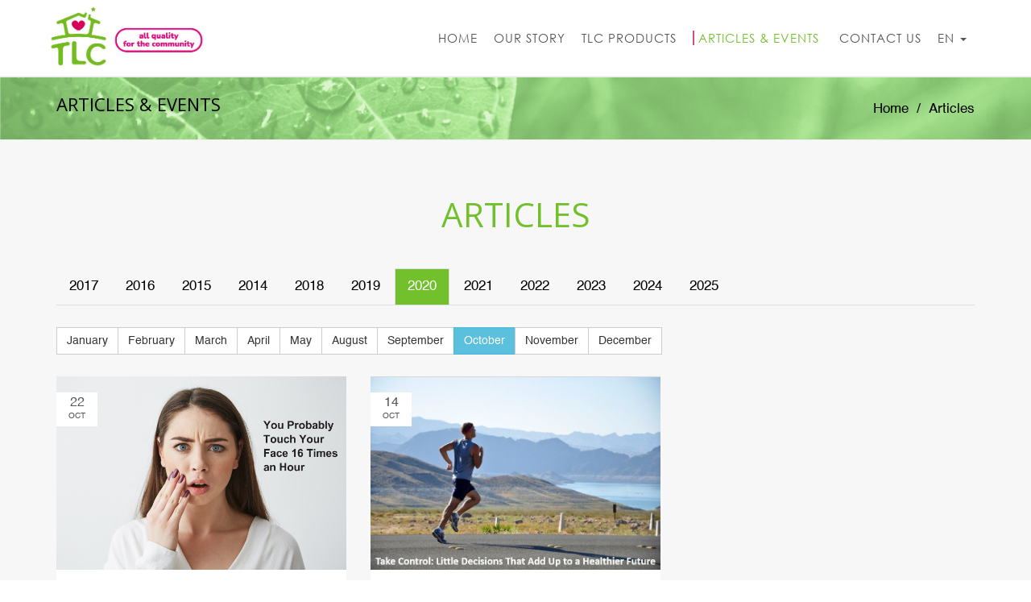

--- FILE ---
content_type: text/html; charset=UTF-8
request_url: https://thetrulylovingcompany.com/articles/2020/10
body_size: 5160
content:
<!DOCTYPE html>
<!--[if IE 8]> <html lang="en" class="ie8"> <![endif]-->
<!--[if IE 9]> <html lang="en" class="ie9"> <![endif]-->
<!--[if !IE]><!--> <html lang="en"> <!--<![endif]-->
<head><meta http-equiv="Content-Type" content="text/html; charset=utf-8">
	<title>The Truly Loving Company</title>

	<!-- Meta -->
	
	<meta name="viewport" content="width=device-width, initial-scale=1.0">
	<meta name="description" content="">
	<meta name="author" content="">

	<!-- Favicon -->
	<link rel="shortcut icon" href="https://thetrulylovingcompany.com/assets/img/tlc_logo.jpg">

	<!-- Web Fonts -->
	<link rel='stylesheet' type='text/css' href='https://fonts.googleapis.com/css?family=Open+Sans:400,300,600&amp;subset=cyrillic,latin'>

<style>
    .breadcrumb li:before {      
      color: black !important;
    }
</style>

	<!-- <link rel="stylesheet" href="http://code.jquery.com/mobile/1.4.5/jquery.mobile-1.4.5.min.css" /> -->

	<!-- CSS Global Compulsory -->
	<link rel="stylesheet" href="https://thetrulylovingcompany.com/assets/plugins/bootstrap/css/bootstrap.min.css">
	<link rel="stylesheet" href="https://thetrulylovingcompany.com/assets/css/style.css">
	<link rel="stylesheet" href="https://thetrulylovingcompany.com/assets/css/shop.style.css">
	<link rel="stylesheet" href="https://thetrulylovingcompany.com/assets/plugins/sky-forms-pro/skyforms/css/sky-forms.css">
	<link rel="stylesheet" href="https://thetrulylovingcompany.com/assets/plugins/sky-forms-pro/skyforms/custom/custom-sky-forms.css">

	<!-- CSS Header and Footer -->
	<link rel="stylesheet" href="https://thetrulylovingcompany.com/assets/css/headers/header-v6.css">
	<link rel="stylesheet" href="https://thetrulylovingcompany.com/assets/css/footers/footer-v6.css">

	<!-- CSS Implementing Plugins -->
	<link rel="stylesheet" href="https://thetrulylovingcompany.com/assets/plugins/animate.css">
	<link rel="stylesheet" href="https://thetrulylovingcompany.com/assets/plugins/line-icons/line-icons.css">
	<link rel="stylesheet" href="https://thetrulylovingcompany.com/assets/plugins/font-awesome/css/font-awesome.min.css">
	<link rel="stylesheet" href="https://thetrulylovingcompany.com/assets/plugins/fancybox/source/jquery.fancybox.css">
	<link rel="stylesheet" href="https://thetrulylovingcompany.com/assets/plugins/owl-carousel/owl-carousel/owl.carousel.css">
	<link rel="stylesheet" href="https://thetrulylovingcompany.com/assets/plugins/master-slider/masterslider/style/masterslider.css">
	<link rel='stylesheet' href="https://thetrulylovingcompany.com/assets/plugins/master-slider/masterslider/skins/black-2/style.css">

	<!-- CSS Pages Style -->
	<link rel="stylesheet" href="https://thetrulylovingcompany.com/assets/css/pages/page_one.css">
	<link rel="stylesheet" href="https://thetrulylovingcompany.com/assets/css/pages/page_about.css">

	<!-- CSS Theme -->
	<link rel="stylesheet" href="https://thetrulylovingcompany.com/assets/css/theme-colors/default.css" id="style_color">
	<link rel="stylesheet" href="https://thetrulylovingcompany.com/assets/css/theme-skins/dark.css">

	<!-- CSS Customization -->
	<link rel="stylesheet" href="https://thetrulylovingcompany.com/assets/css/custom.css?v=20251128191152">

	<script type="text/javascript" src="https://thetrulylovingcompany.com/assets/plugins/jquery/jquery.min.js"></script>
	
	<!-- <script src="http://code.jquery.com/jquery-1.11.1.min.js"></script> -->
	<script src="https://thetrulylovingcompany.com/assets/js/jquery.mobile.custom.min.js"></script>

		<link  href="https://cdnjs.cloudflare.com/ajax/libs/fotorama/4.6.4/fotorama.css" rel="stylesheet">
	<script src="https://cdnjs.cloudflare.com/ajax/libs/fotorama/4.6.4/fotorama.js"></script>

		
		
</head>

<body class="header-fixed header-fixed-space">
	<div class="wrapper">
		<!--=== Header v6 ===-->
		<div class="header-v6 header-classic-white header-sticky" style="border-bottom: solid 2px #eee;">
			<!-- Navbar -->
			<div class="navbar mega-menu" role="navigation">
				<div class="container">
					<!-- Brand and toggle get grouped for better mobile display -->
					<div class="menu-container">
						<button type="button" class="navbar-toggle" data-toggle="collapse" data-target=".navbar-responsive-collapse">
							<span class="sr-only">Toggle navigation</span>
							<span class="icon-bar"></span>
							<span class="icon-bar"></span>
							<span class="icon-bar"></span>
						</button>

						<!-- Navbar Brand -->
						<div class="navbar-brand">
							<a href="https://thetrulylovingcompany.com">
								<img class="shrink-logo" src="https://thetrulylovingcompany.com/assets/img/TLC-Logo-new5.jpg" alt="Logo">
							</a>
						</div>
						<!-- ENd Navbar Brand -->

						<!-- Header Inner Right -->
						<div class="header-inner-right hide">
							<ul class="menu-icons-list">
								<li class="menu-icons shopping-cart">
									<i class="menu-icons-style radius-x fa fa-shopping-cart"></i>
									<span class="badge">0</span>
									<div class="shopping-cart-open">
										<span class="shc-title">No products in the Cart</span>
										<button type="button" class="btn-u"><i class="fa fa-shopping-cart"></i> Cart</button>
										<span class="shc-total">Total: <strong>$0.00</strong></span>
									</div>
								</li>
								<li class="menu-icons">
									<i class="menu-icons-style search search-close search-btn fa fa-search"></i>
									<div class="search-open">
										<input type="text" class="animated fadeIn form-control" placeholder="Start searching ...">
									</div>
								</li>
							</ul>
						</div>
						<!-- End Header Inner Right -->
					</div>

					<!-- Collect the nav links, forms, and other content for toggling -->
					<div class="collapse navbar-collapse navbar-responsive-collapse">
						<div class="menu-container">
							<ul class="nav navbar-nav">
								<!-- Home -->
								<li class="">
									<a href="https://thetrulylovingcompany.com">
										<span>Home</span>
									</a>
								</li>
								<!-- End Home -->

								<!-- Pages -->
								<li class="dropdown ">
									<a href="javascript:void(0);" class="dropdown-toggle" data-toggle="dropdown">
										<span>Our Story </span>
									</a>
									<ul class="dropdown-menu">
										<!-- About Pages -->
										<li><a href="https://thetrulylovingcompany.com/about">Who We Are</a></li>
										<li><a href="https://thetrulylovingcompany.com/charitable_trust_council">Charitable Trust Council</a></li>
										<li><a href="https://thetrulylovingcompany.com/mission_and_vision">Mission & Vision</a></li>
										<li><a href="https://thetrulylovingcompany.com/charity_partner">TLC Charity Partners</a></li>
										<li><a href="https://thetrulylovingcompany.com/facts_and_figures">Facts & Figures</a></li>
										<!-- End About Pages -->
									</ul>
								</li>
								<!-- End Pages -->

								<!-- Blog -->
								<li class="dropdown ">
									<a href="javascript:void(0);" class="dropdown-toggle" data-toggle="dropdown">
										<span>TLC Products </span>
									</a>
									<ul class="dropdown-menu">
										<li><a href="https://thetrulylovingcompany.com/product">TLC's Product Range</a></li>
																				<li><a href="https://thetrulylovingcompany.com/product/?category_name=TLC Regular Range">TLC Regular Range</a></li>
																				<li><a href="https://thetrulylovingcompany.com/product/?category_name=TLC Green Range">TLC Green Range</a></li>
																				<!-- <li><a href="https://thetrulylovingcompany.com/product">TLC Regular Range</a></li>
										<li><a href="https://thetrulylovingcompany.com/product">TLC Green Range</a></li> -->
										<li><a href="https://thetrulylovingcompany.com/where_to_buy">Where To Buy</a></li>
									</ul>
								</li>
								<!-- End Blog -->

								<!-- Features -->
								<li class="dropdown active">
									<a href="javascript:void(0);" class="dropdown-toggle" data-toggle="dropdown">
										<span>Articles & Events</span>
									</a>
									<ul class="dropdown-menu">
										<li><a href="https://thetrulylovingcompany.com/articles">Articles</a></li>
										<li><a href="https://thetrulylovingcompany.com/events">Events</a></li>
									</ul>
								</li>
								<!-- End Features -->

								<!-- Shortcodes -->
								<!--  -->
								<!-- End Shortcodes -->

								<!-- Demo Pages -->
								<li class="">
									<a href="https://thetrulylovingcompany.com/contact_us">
										<span>Contact Us</span>
									</a>
								</li>
								<!-- End Demo Pages -->

								<!-- Languages -->
								<li class="dropdown">
									<a href="javascript:void(0);" class="dropdown-toggle" data-toggle="dropdown">
										EN <span class="caret"></span>
									</a>
									<ul class="dropdown-menu" style="min-width: 75px;">
																																																						<li>
													<a href="https://thetrulylovingcompany.com/lang/bm">BM</a>
												</li>
																																													<li>
													<a href="https://thetrulylovingcompany.com/lang/cn">华语</a>
												</li>
																															</ul>
								</li>
								<!-- End Languages -->
							</ul>
						</div>
					</div><!--/navbar-collapse-->
				</div>
			</div>
			<!-- End Navbar -->
		</div>
		<!--=== End Header v6 ===-->

		

		<!-- Content Starts -->
		
<!--=== Breadcrumbs ===-->
<div class="breadcrumbs">
	<div class="container">
		<h1 class="pull-left">Articles & Events</h1>
		<ul class="pull-right breadcrumb">
			<li><a href="https://thetrulylovingcompany.com">Home</a></li>
			<li class="active">Articles</li>
		</ul>
	</div><!--/container-->
</div><!--/breadcrumbs-->
<!--=== End Breadcrumbs ===-->

<div class="bg-color-light">
	<div class="container content-sm">
		<div class="title-box-v2">
			<h2><span class="color-green">Articles</span></h2>
		</div>
		<ul class="nav nav-tabs" role="tablist">
                        <li role="presentation" ><a href="https://thetrulylovingcompany.com/articles/2017" role="tab" >2017</a></li>
                        <li role="presentation" ><a href="https://thetrulylovingcompany.com/articles/2016" role="tab" >2016</a></li>
                        <li role="presentation" ><a href="https://thetrulylovingcompany.com/articles/2015" role="tab" >2015</a></li>
                        <li role="presentation" ><a href="https://thetrulylovingcompany.com/articles/2014" role="tab" >2014</a></li>
                        <li role="presentation" ><a href="https://thetrulylovingcompany.com/articles/2018" role="tab" >2018</a></li>
                        <li role="presentation" ><a href="https://thetrulylovingcompany.com/articles/2019" role="tab" >2019</a></li>
                        <li role="presentation"  class="active" ><a href="https://thetrulylovingcompany.com/articles/2020" role="tab" >2020</a></li>
                        <li role="presentation" ><a href="https://thetrulylovingcompany.com/articles/2021" role="tab" >2021</a></li>
                        <li role="presentation" ><a href="https://thetrulylovingcompany.com/articles/2022" role="tab" >2022</a></li>
                        <li role="presentation" ><a href="https://thetrulylovingcompany.com/articles/2023" role="tab" >2023</a></li>
                        <li role="presentation" ><a href="https://thetrulylovingcompany.com/articles/2024" role="tab" >2024</a></li>
                        <li role="presentation" ><a href="https://thetrulylovingcompany.com/articles/2025" role="tab" >2025</a></li>
                    </ul>
        <br>
        <div class="btn-group" role="group" >
        			  	<a type="button" class="btn  btn-default " href="https://thetrulylovingcompany.com/articles/2020/1">January</a>
		  			  	<a type="button" class="btn  btn-default " href="https://thetrulylovingcompany.com/articles/2020/2">February</a>
		  			  	<a type="button" class="btn  btn-default " href="https://thetrulylovingcompany.com/articles/2020/3">March</a>
		  			  	<a type="button" class="btn  btn-default " href="https://thetrulylovingcompany.com/articles/2020/4">April</a>
		  			  	<a type="button" class="btn  btn-default " href="https://thetrulylovingcompany.com/articles/2020/5">May</a>
		  			  	<a type="button" class="btn  btn-default " href="https://thetrulylovingcompany.com/articles/2020/8">August</a>
		  			  	<a type="button" class="btn  btn-default " href="https://thetrulylovingcompany.com/articles/2020/9">September</a>
		  			  	<a type="button" class="btn btn-info " href="https://thetrulylovingcompany.com/articles/2020/10">October</a>
		  			  	<a type="button" class="btn  btn-default " href="https://thetrulylovingcompany.com/articles/2020/11">November</a>
		  			  	<a type="button" class="btn  btn-default " href="https://thetrulylovingcompany.com/articles/2020/12">December</a>
		  			</div>
        <br><br>

        <div class="tab-content same-height-row same-height-row2">
        
        	<div role="tabpanel" class="tab-pane active">

				<div class="row news-v2">
										<div class="col-sm-4 sm-margin-bottom-30">
						<div class="news-v2-badge same-height">
							<a href="https://thetrulylovingcompany.com/article/197">
								<img class="img-responsive" src="https://admin.thetrulylovingcompany.com/uploads/cover_photo/article_76020201022041412.jpg" alt="">
							</a>
							<p>
								<span>22</span>
								<small>Oct</small>
							</p>
						</div>
						<div class="news-v2-desc same-height2">
							<h3><a href="https://thetrulylovingcompany.com/article/197">You Probably Touch Your Face 16 Times an Hour: Here’s How to Stop</a></h3>
														<small>Source: Healthline</small>
																					<small>Written By: George Citroner</small>
														<p>Touching your face can significantly increase the risk of infection with flu or cold viruses and the new coronavirus.
Your eyes and mouth are areas where viruses can easily enter your body.
Studies have found that people touch their faces more than 16 times in an hour.
We touch our faces so often that the odds of recontaminating our hands between washings are extremely high.
</p>
						</div>
					</div>
										<div class="col-sm-4 sm-margin-bottom-30">
						<div class="news-v2-badge same-height">
							<a href="https://thetrulylovingcompany.com/article/196">
								<img class="img-responsive" src="https://admin.thetrulylovingcompany.com/uploads/cover_photo/article_96020201014043900.jpg" alt="">
							</a>
							<p>
								<span>14</span>
								<small>Oct</small>
							</p>
						</div>
						<div class="news-v2-desc same-height2">
							<h3><a href="https://thetrulylovingcompany.com/article/196">Take Control: Little Decisions That Add Up to a Healthier Future</a></h3>
														<small>Source: A Healthier Michigan</small>
																					<p>You’ve probably heard the phrase “a little goes a long way” more times than you can count. But guess what: It’s true! One small change can have a major impact on your life. This is especially true when it comes to your health and wellness. Little tweaks to your diet, exercise routine and how you manage stress and other pressures add up to a lasting positive change—and a longer, happier life.</p>
						</div>
					</div>
									</div>

			</div>
		
		</div>

	</div>
</div>

		<!-- Content Ends -->

		<!--=== Footer v6 ===-->
		<div id="footer-v6" class="footer-v6">
			<div class="footer" style="padding: 0">
				<div class="container">
					<div class="row" style="padding: 35px 0px">
						<!-- About Us -->
						<div class="col-md-4">							
							<div class="col-md-3">
									<img class="footer-logo" src="https://thetrulylovingcompany.com/../assets/img/tlc-logo.png">
							</div>
							<div class="col-md-9">
								<p style="font-size:16px; margin-bottom: 0px;">In 2006, TLC became the first social enterprise in Malaysia to use a corporate profit model to develop, manufacture and market the TLC brand of high quality household cleaning products to the public.</p>
								
								<div class="hidden-md hidden-lg" style="height: 30px"></div>
							</div>
						</div>
						<!-- End About Us -->


						<div class="col-md-4 footer-border-left">							
							<ul class="list-unstyled contacts">
								<li style="padding-bottom: 30px;">			
									<table>
										<tr>
											<td style="vertical-align:top;">
													<img class="footer-icon" src="https://thetrulylovingcompany.com/../assets/img/icons/location.png">	
											</td>
											<td>
													A-28-12, Menara UOA Bangsar, <br>
													No. 5, Jalan Bangsar Utama 1, <br>
													59000 Kuala Lumpur, <br class="hidden-xs hidden-sm">
													Malaysia
											</td>
										</tr>	
									</table>					
																	
									
								</li>								
							</ul>
						</div>

						<!-- Contacts -->
						<div class="col-md-4 footer-border-left">							
							<ul class="list-unstyled contacts">								
								<li>
									<img class="footer-icon" src="https://thetrulylovingcompany.com/../assets/img/icons/phone.png">
									Tel +603 2280 0398
								</li>
								<li>
									<img class="footer-icon" src="https://thetrulylovingcompany.com/../assets/img/icons/fax.png">
									Fax +603 2280 0598
								</li>
								</li>
								<li>
																		<i class="fa fa-envelope" aria-hidden="true" style="font-size:23px; color:#457144; margin-right:10px;"></i>
										<a href="mailto:info@thetrulylovingcompany.com">info@thetrulylovingcompany.com</a>
									
								</li>
							</ul>
						</div>
						<!-- End Contacts -->
					</div>
					<hr class="footer-hr" style="margin:0";>

				<div class="col-md-12">					
					
					<div class="col-md-9" style="padding-top:10px;">				
						<ul class="list-unstyled footer-link-list footer-top footer-links row justify-content-center">
							<li class=""><a href="https://thetrulylovingcompany.com"><i class="fa fa-angle-right footer-arrow" aria-hidden="true"></i>Home</a></li>
							<li class=""><a href="https://thetrulylovingcompany.com/about"><i class="fa fa-angle-right footer-arrow" aria-hidden="true"></i>Our Story</a></li>
							<li class=""><a href="https://thetrulylovingcompany.com/product"><i class="fa fa-angle-right footer-arrow" aria-hidden="true"></i>TLC Products</a></li>
							<li class=""><a href="https://thetrulylovingcompany.com/events"><i class="fa fa-angle-right footer-arrow" aria-hidden="true"></i>Articles & Events</a></li>
							<!-- <li class=""><a href="https://thetrulylovingcompany.com/apps_download"><i class="fa fa-angle-right footer-arrow" aria-hidden="true"></i>Green Trail App</a></li> -->
							<li class=""><a href="https://thetrulylovingcompany.com/contact_us"><i class="fa fa-angle-right footer-arrow" aria-hidden="true"></i>Contact Us</a></li>															
						</ul>
					</div>
					
					<div class="col-md-3 new-footer">						
						<ul class="list-unstyled footer-link-list footer-links">
						<li><a href="https://www.facebook.com/TLCMalaysia/"><i class="fa wp-icon fa-facebook-f fa-lg"></i></li></a>						
						<li><a href="https://www.instagram.com/tlcmalaysia_official"><img class="" src="https://thetrulylovingcompany.com/assets/img/icons/ig.png" style="height:35px; padding-right:5px;"></a></li>
												<li><a href="https://www.youtube.com/user/trulylovingcompany"><i class="fa wp-icon fa-youtube fa-lg"></i></li></a>
						</ul>					
					</div>										
					</ul>
				</div>				

				</div><!--/container -->
			</div>

			<div class="copyright">
				<div class="container">
					<div class="row">
						<div class="col-md-10 ">
							<ul class="list-inline terms-menu">
								<li class="silver" id="copyright-year"></li>
								<li class="silver">All Rights Reserved</li>
								<li>Powered by <a href="https://www.etctech.com.my/" target="_etcetera" style="color:red;">etc</a> <a href="https://www.etctech.com.my/" target="_etcetera">web design</a></li>
							</ul>
						</div>
					</div>
				</div>
			</div>
		</div>
		<!--=== End Footer v6 ===-->
	</div><!--/wrapper-->

	<!-- JS Global Compulsory -->
	
	<script type="text/javascript" src="https://thetrulylovingcompany.com/assets/plugins/jquery/jquery-migrate.min.js"></script>
	<script type="text/javascript" src="https://thetrulylovingcompany.com/assets/plugins/bootstrap/js/bootstrap.min.js"></script>
	<!-- JS Implementing Plugins -->
	<script type="text/javascript" src="https://thetrulylovingcompany.com/assets/plugins/back-to-top.js"></script>
	<script type="text/javascript" src="https://thetrulylovingcompany.com/assets/plugins/smoothScroll.js"></script>
	<script type="text/javascript" src="https://thetrulylovingcompany.com/assets/plugins/jquery.parallax.js"></script>
	<script src="https://thetrulylovingcompany.com/assets/plugins/master-slider/masterslider/masterslider.min.js"></script>
	<script src="https://thetrulylovingcompany.com/assets/plugins/master-slider/masterslider/jquery.easing.min.js"></script>
	<script type="text/javascript" src="https://thetrulylovingcompany.com/assets/plugins/counter/waypoints.min.js"></script>
	<script type="text/javascript" src="https://thetrulylovingcompany.com/assets/plugins/counter/jquery.counterup.min.js"></script>
	<script type="text/javascript" src="https://thetrulylovingcompany.com/assets/plugins/fancybox/source/jquery.fancybox.pack.js"></script>
	<script type="text/javascript" src="https://thetrulylovingcompany.com/assets/plugins/owl-carousel/owl-carousel/owl.carousel.js"></script>
		<script type="text/javascript" src="https://thetrulylovingcompany.com/assets/plugins/bootbox/bootbox.min.js"></script>
	<!-- JS Customization -->
	<script type="text/javascript" src="https://thetrulylovingcompany.com/assets/js/custom.js"></script>
	<!-- JS Page Level -->
	<script type="text/javascript" src="https://thetrulylovingcompany.com/assets/js/app.js"></script>
	<script type="text/javascript" src="https://thetrulylovingcompany.com/assets/js/plugins/fancy-box.js"></script>
	<script type="text/javascript" src="https://thetrulylovingcompany.com/assets/js/plugins/owl-carousel.js"></script>
	<script type="text/javascript" src="https://thetrulylovingcompany.com/assets/js/plugins/master-slider-fw.js?v=1.3"></script>
	<script type="text/javascript" src="https://thetrulylovingcompany.com/assets/js/plugins/style-switcher.js"></script>

	<script type="text/javascript" src="https://cdnjs.cloudflare.com/ajax/libs/jquery.matchHeight/0.7.2/jquery.matchHeight-min.js"></script>

	<script type="text/javascript">

		const currentYear = new Date().getFullYear();
        document.getElementById('copyright-year').textContent = `Copyright © ${currentYear} The Truly Loving Company (200601020874)(740627-D)`;


		jQuery(document).ready(function() {
			App.init();
			App.initCounter();
			App.initParallaxBg();
			FancyBox.initFancybox();
			MSfullWidth.initMSfullWidth();
// 			MasterSliderShowcase2.initMasterSliderShowcase2();
			OwlCarousel.initOwlCarousel();
			StyleSwitcher.initStyleSwitcher();
			
			$(".copy-height").each(function()
			{
				$(this).copyheight();
			});
			
		});
		
		$(document).bind("DOMSubtreeModified", function()
		{
			$(".copy-height").each(function()
			{
				$(this).copyheight();
			});
		});
		
		(function($)
		{
			$.fn.copyheight = function()
			{
				$(this).css("height", $($(this).attr("data-copyheight-target")).outerHeight());
			};
		})(jQuery);
	</script>
	<script>
	$(window).load(function(){        
   		$('#myModal').modal('show');

   		$("video").prop("volume", 0.25);
    });

    $('a[data-toggle="tab"]').on('shown.bs.tab', function (e) {
	  	var target = $(e.target).attr("href") // activated tab
	  	//alert(target);

	  	$(window).alignElementsSameHeight2();
    	$(window).alignElementsSameHeight();
	});

	
	

	</script>

	

	<!--[if lt IE 9]>
	<script src="https://thetrulylovingcompany.com/assets/plugins/respond.js"></script>
	<script src="https://thetrulylovingcompany.com/assets/plugins/html5shiv.js"></script>
	<script src="https://thetrulylovingcompany.com/assets/plugins/placeholder-IE-fixes.js"></script>
	<![endif]-->
</body>
</html>

--- FILE ---
content_type: text/css
request_url: https://thetrulylovingcompany.com/assets/css/headers/header-v6.css
body_size: 4723
content:
/*----------------------------------------------------------------------

[-----*** TABLE OF CONTENT ***-----]

1. Header - Navbar
2. Header - Menu Inner Right Style
3. Header - Responsive Navbar Style
4. Header - Submenu
5. Header - Mega Menu
6. Header - Fixed
6.1. Header - Fixed Boxed
7. Header - Border Bottom Style Option
8. Header - White Transparent Background Option
9. Header - Dark Transparent Background Option
10. Header - Dark On Scroll Option
11. Header - Dark Search Option
12. Header - Dark Dropdown Background Option
13. Header - Dark Responsive Navbar Option
14. Header - Classic White Option
15. Header - Classic Dark Option
16. Header - Hamburger

[--- HEADER STYLE CLASSES --]

1. header-v6
2. header-border-bottom
3. header-white-transparent
4. header-dark-transparent
5. header-dark-scroll
6. header-dark-search
7. header-dark-dropdown
8. header-dark-res-nav
9. header-dark-classic-white
10. header-dark-classic-dark
-----------------------------------------------------------------------*/


/*--------------------------------------------------
	[1. Header - Navbar]
----------------------------------------------------*/

/*Header v6*/
.header-v6 {
	z-index: 99;
	position: relative;
}

@media (max-width: 991px) {
	.header-v6 {
		position: static;
	}
}

/*Containers
------------------------------------*/
@media (min-width: 768px) and (max-width: 991px) {
  	.header-v6 .menu-container {
	    width: 750px;
  	}
}

@media (max-width: 991px) {
	.header-v6 .menu-container:before,
	.header-v6 .menu-container:after {
		content: " ";
		display: table;
	}

	.header-v6 .menu-container:after {
		clear: both;
	}

    .header-v6 .menu-container {
		margin-left: auto;
		margin-right: auto;
		padding-left: 15px;
		padding-right: 15px;
	}
	
	.header-v6 > .navbar > .container {
		width: inherit;
		margin-left: 0;
		margin-right: 0;
		padding-left: 0;
    	padding-right: 0;
    }
	
	.header-v6 > .navbar > .container > .navbar-header,
	.header-v6 > .navbar > .container > .navbar-collapse {
	  	margin-left: 0;
	  	margin-right: 0;
	}
}

/*Navbar*/
.header-v6 .navbar {
	border: none;
	margin-bottom: 0;
}

/*Navbar Brand*/
.header-v6 .navbar-brand {
	height: 93px;
	max-height: 93px;
	line-height: 65px;
}

.header-v6 .navbar-brand img {
	width: auto;
	height: auto;
	max-width: 100%;
	max-height: 100%;
	display: inline-block;
	vertical-align: middle;
}

.header-v6 .navbar-brand img.shrink-logo {
	display: none;
}

.header-v6 .navbar-brand img.default-logo {
	display: inherit;
}

/*Media Queries*/
@media (max-width: 991px) {
	.header-v6 .navbar-brand {
		padding-top: 20px;
	}

	.header-v6 .navbar-brand img.shrink-logo {
		display: inherit;
	}

	.header-v6 .navbar-brand img.default-logo {
		display: none;
	}
}

/*Navbar Toggle*/
.header-v6 .navbar-toggle {
	border: none;
	margin: 31px 0 31px 15px;
}

.header-v6 .navbar-toggle .icon-bar {
	height: 1px;
	width: 20px;
	font-size: 20px;
	background: #555;
	margin-bottom: 5px;
}

.header-v6 .navbar-toggle .icon-bar:last-child {
	margin-bottom: 0;
}

.header-v6 .navbar-toggle,
.header-v6 .navbar-toggle:hover, 
.header-v6 .navbar-toggle:focus {
	background: inherit;
}

/*Navbar Collapse*/
.header-v6 .navbar-collapse {
	position: relative;
}

/*Navbar Menu*/
.header-v6 .navbar-nav > li > a {
	color: #fff;
	font-size: 13px;
	font-weight: 400;
	letter-spacing: 1px;
	text-transform: uppercase;
}

.header-v6 .nav > li > a:hover,
.header-v6 .nav > li > a:focus {
	background: inherit;
}

@media (min-width: 992px) {
	.navbar {
		border-radius: 0;
	}

	.header-v6 .navbar-nav {
		float: right;
	}	
}


/*--------------------------------------------------
	[2. Header - Menu Inner Right Style]
----------------------------------------------------*/

/*Menu Inner Right
------------------------------------*/
.header-v6 .header-inner-right {
	float: right;
	z-index: 999;
	margin-left: -20px;
	position: relative;
}

@media (max-width: 350px) {
	.header-v6 .header-inner-right {
		display: none;
	}
}

.header-v6 .menu-icons-list {
	margin: 0;
	list-style: none;
}

.header-v6 li.menu-icons {
	position: relative;
	display: inline-block;
}

.header-v6 li.menu-icons:first-child {
	padding-right: 15px;
}

.header-v6 li.menu-icons i.menu-icons-style {
	color: #fff;
	width: 25px;
	cursor: pointer;
	font-size: 16px;
	line-height: 94px;
	text-align: center;
	display: inline-block;
}

.header-v6 li.menu-icons span.badge {
	top: 28px;
	left: 12px;
	color: #fff;
	width: 18px;
	height: 18px;
	padding: 4px;
	display: block;
	font-size: 11px;
	text-align: center;
	position: absolute;
	background: #72c02c;
	display: inline-block;
	border-radius: 50% !important;
}

/*Shopping Cart*/
.header-v6 .shopping-cart .shopping-cart-open {
	right: 0;
	top: 94px;
	padding: 15px;
	display: none;
	min-width: 250px;
	background: #fff;
	position: absolute;
	border: 1px solid #e7e7e7;
	border-top: 2px solid #72c02c;
}

.header-v6 .shopping-cart:hover .shopping-cart-open {
	display: block;
}

.header-v6 .shopping-cart-open span.shc-title {
	color: #444;
	display: block;
	font-size: 12px;
	margin-bottom: 15px;
	padding-bottom: 10px;
	text-transform: uppercase;
	border-bottom: 1px solid #e7e7e7;
}

.header-v6 .shopping-cart-open span.shc-total {
	color: #444;
	float: right;
	font-size: 12px;
	margin-top: 6px;
	text-transform: uppercase;
}

.header-v6 .shopping-cart-open span.shc-total strong {
	padding-left: 3px;
}

.header-v6 .shopping-cart-open .btn-u {
	padding: 4px 12px;
}

/*Search Box
------------------------------------*/
.header-v6 .search-open {
	top: 0;
	right: 0; 
	width: 100%; 
	z-index: 99;
	height: auto;
	display: none;
	padding: 10px;
	position: fixed;
	background: #fff;
}

.header-v6 .search-open .form-control {
	color: #555;
	border: none;
	height: 75px;
	font-size: 33px;
	font-weight: 200;
	box-shadow: none;
	background: #fff;
	padding: 0 14% 0 13%;
	text-transform: uppercase;
	font-family: 'Open Sans', sans-serif;
}

@media (max-width: 768px) {
	.header-v6 .search-open .form-control {
		font-size: 20px;
	}
}

@media (max-width: 991px) {
	.header-v6 .search-open .form-control {
		padding: 0 28% 0 5%;
	}
}

.header-v6 .search-open .form-control::-moz-placeholder {
	color: #555;
}
.header-v6 .search-open .form-control:-ms-input-placeholder {
	color: #555;
}
.header-v6 .search-open .form-control::-webkit-input-placeholder {
	color: #555;
}

.header-v6 .search-open .form-control:hover,
.header-v6 .search-open .form-control:active,
.header-v6 .search-open .form-control:focus {
	border: none;
	box-shadow: none;
}

.header-v6 .search-close {
	z-index: 999;
	position: relative;
}

.header-v6 li.menu-icons i.search-btn {	
	color: #fff;
}

.header-v6 li.menu-icons i.fa-times {
	color: #444;
}


/*--------------------------------------------------
	[3. Header - Responsive Navbar Style]
----------------------------------------------------*/

/*Responsive Navbar*/
@media (max-width: 991px) {
	/*Responsive code for max-width: 991px*/
    .header-v6 .navbar-header {
        float: none;
    }
    
    .header-v6 .navbar-toggle {
        display: block;
    }
    
    .header-v6 .navbar-collapse {
		border-color: #eee;
    	border-bottom: 1px solid #eee;
    }

    .header-v6 .navbar-collapse.collapse {
        display: none !important;
    }
    
    .header-v6 .navbar-collapse.collapse.in {
        display: block !important;
  		overflow-y: auto !important;
    }
    
    .header-v6 .navbar-nav {
        margin: 0;
        float: none !important;
    }

    .header-v6 .navbar-nav > li {
        float: none;
    }
    
    .header-v6 .navbar-nav > li > a {
        padding-top: 30px;
        padding-bottom: 40px;
    }

    /*Navbar Nav*/
    .header-v6 .navbar-nav > li > a {
    	color: #444;
    }

    /*Pull Right*/
    .header-v6 .dropdown-menu.pull-right {
		float: none !important;
	}

	/*Dropdown Menu Slide Down Effect*/
	.header-v6 .navbar-nav .open .dropdown-menu {
		border: 0;
		float: none;
		width: auto;
		margin-top: 0;
		position: static;
		box-shadow: none;
		background-color: transparent;
	}

	.header-v6 .navbar-nav .open .dropdown-menu > li > a,
	.header-v6 .navbar-nav .open .dropdown-menu .dropdown-header {
		padding: 5px 15px 5px 25px;
	}
	
	.header-v6 .navbar-nav .open .dropdown-menu > li > a {
		line-height: 20px;
	}
	
	.header-v6 .navbar-nav .open .dropdown-menu > li > a:hover,
	.header-v6 .navbar-nav .open .dropdown-menu > li > a:focus {
		background-image: none;
	}

	.header-v6 .navbar-nav .open .dropdown-menu > li > a {
		color: #777;
	}

	.header-v6 .navbar-nav .open .dropdown-menu > li > a:hover,
	.header-v6 .navbar-nav .open .dropdown-menu > li > a:focus {
		color: #72c02c;
		background-color: transparent;
	}
	
	.header-v6 .navbar-nav .open .dropdown-menu > .active > a,
	.header-v6 .navbar-nav .open .dropdown-menu > .active > a:hover,
	.header-v6 .navbar-nav .open .dropdown-menu > .active > a:focus {
		color: #72c02c;
		background-color: transparent;
	}
	
	.header-v6 .navbar-nav .open .dropdown-menu > .disabled > a,
	.header-v6 .navbar-nav .open .dropdown-menu > .disabled > a:hover,
	.header-v6 .navbar-nav .open .dropdown-menu > .disabled > a:focus {
		color: #72c02c;
		background-color: transparent;
	}	

	.header-v6 .dropdown-menu.no-bottom-space {
		padding-bottom: 0;
	}

  	/*Design for max-width: 991px*/
  	.header-v6 .navbar-collapse,
	.header-v6 .navbar-collapse .container {
		padding-left: 0 !important;
		padding-right: 0 !important;
	}

	.header-v6 .navbar-nav > li > a {
		font-size: 14px;
		padding: 12px 5px;
	}

	.header-v6 .navbar-nav > li a {
		border-bottom: none;
		border-top: 1px solid #eee;
	}	

	.header-v6 .navbar-nav > li:first-child > a {
		border-top: transparent;
	}

	.header-v6 .navbar-nav > li > a:hover {
		color: #72c02c;
	}

	.header-v6 .navbar-nav > .open > a,
	.header-v6 .navbar-nav > .open > a:hover,
	.header-v6 .navbar-nav > .open > a:focus {
		color: #555;
		background: inherit;
	}

	.header-v6 .navbar-nav > .active > a,
	.header-v6 .navbar-nav > .active > a:hover,
	.header-v6 .navbar-nav > .active > a:focus {
		background: inherit;
		color: #72c02c !important;	
	}

	.header-v6 .dropdown .dropdown-submenu > a { 
		font-size: 13px;
		color: #555 !important;
		text-transform: uppercase;
	}
}

@media (min-width: 992px) {	
	/*Navbar Collapse*/
	.header-v6 .navbar-collapse {
		padding: 0;
	}

	/*Navbar*/
	.header-v6 .navbar {
		min-height: 40px !important;
	}

	.header-v6 .container > .navbar-header, 
	.header-v6 .container-fluid > .navbar-header, 
	.header-v6 .container > .navbar-collapse, 
	.header-v6 .container-fluid > .navbar-collapse {
		margin-bottom: -10px;
	}

	.header-v6 .navbar-nav {
		top: 2px;
		position: relative;
	}

	.header-v6 .navbar-nav > li > a {
		padding: 20px;
		line-height: 54px;
	}

	.header-v6 .navbar-nav > li > a,
	.header-v6 .navbar-nav > li > a:hover,
	.header-v6 .navbar-nav > li > a:focus,	
	.header-v6 .navbar-nav > .active > a, 
	.header-v6 .navbar-nav > .active > a:hover, 
	.header-v6 .navbar-nav > .active > a:focus {
		color: #fff;
		font-weight: 200;
		background: none;
	}

	.header-v6 .navbar-nav > .open > a,
	.header-v6 .navbar-nav > .open > a:hover,
	.header-v6 .navbar-nav > .open > a:focus {
		color: #fff;
	}

	/*Dropdown Menu*/
	.header-v6 .dropdown-menu { 
		border: none;
		padding: 15px 0;
		min-width: 230px;
		border-radius: 0;
		background: #fff;
		z-index: 9999 !important;
		border-top: solid 3px #72c02c; 
	}

	.header-v6 .dropdown-menu li a { 
		color: #777; 
		font-size: 13px; 
		font-weight: 400; 
		padding: 6px 25px;
	}

	.header-v6 .dropdown-menu .active > a,
	.header-v6 .dropdown-menu li > a:hover {
		color: #72c02c;
		background: inherit;
		filter: none !important;
		transition: all .1s ease-in-out;
	}

	.header-v6 .dropdown-menu li > a:focus {
		background: none;
		filter: none !important;
	}

	.header-v6 .navbar-nav > li.dropdown:hover > .dropdown-menu {
		display: block;
	}	

	.header-v6 .open > .dropdown-menu {
		display: none;
	}
}


/*--------------------------------------------------
	[4. Header - Submenu]
----------------------------------------------------*/

/*Dropdown Submenu for BS3
------------------------------------*/
.header-v6 .dropdown-submenu { 
   position: relative; 
}

.header-v6 .dropdown-submenu > a:after {
    top: 9px;
    right: 15px;
    font-size: 11px;
    content: "\f105";
    position: absolute;
    font-weight: normal;
    display: inline-block;
    font-family: FontAwesome;
}

@media (max-width: 991px) {
  	.header-v6 .dropdown-submenu > a:after {
      	content: " ";
  	}
}

.header-v6 .dropdown-submenu > .dropdown-menu { 
	top: -20px; 
	left: 100%; 
	margin-left: 0px; 
}

/*Submenu comes from LEFT side*/
.header-v6 .dropdown-submenu > .dropdown-menu.submenu-left {
	left: -100%;
}

.header-v6 .dropdown-submenu:hover > .dropdown-menu {  
   	display: block;
}

@media (max-width: 991px) {
	.header-v6 .dropdown-submenu > .dropdown-menu {  
		display: block;
		margin-left: 15px;
	}
}

.header-v6 .dropdown-submenu.pull-left {
	float: none;
}

.header-v6 .dropdown-submenu.pull-left > .dropdown-menu {
	left: -100%;
	margin-left: 10px;
}

.header-v6 .dropdown-menu li [class^="fa-"],
.header-v6 .dropdown-menu li [class*=" fa-"] {
	left: -3px;
	width: 1.25em;
	margin-right: 1px;
	position: relative;
	text-align: center;
	display: inline-block;
}
.header-v6 .dropdown-menu li [class^="fa-"].fa-lg,
.header-v6 .dropdown-menu li [class*=" fa-"].fa-lg {
	/* increased font size for fa-lg */
	width: 1.5625em;
}


/*--------------------------------------------------
	[5. Header - Mega Menu]
----------------------------------------------------*/

/*Mega Menu
------------------------------------*/
.header-v6 .mega-menu .nav,
.header-v6 .mega-menu .dropup,
.header-v6 .mega-menu .dropdown,
.header-v6 .mega-menu .collapse {
  	position: static;
}

.header-v6 .mega-menu .navbar-inner,
.header-v6 .mega-menu .container {
  	position: relative;
}

.header-v6 .mega-menu .dropdown-menu {
  	left: auto;
}

.header-v6 .mega-menu .dropdown-menu > li {
  	display: block;
}

.header-v6 .mega-menu .dropdown-submenu .dropdown-menu {
  	left: 100%;
}

.header-v6 .mega-menu .nav.pull-right .dropdown-menu {
  	right: 0;
}

.header-v6 .mega-menu .mega-menu-content {
  	*zoom: 1;
  	padding: 0;
}

.header-v6 .mega-menu .mega-menu-content:before,
.header-v6 .mega-menu .mega-menu-content:after {
  	content: "";
  	display: table;
  	line-height: 0;
}

.header-v6 .mega-menu .mega-menu-content:after {
  	clear: both;
}

.header-v6 .mega-menu.navbar .nav > li > .dropdown-menu:after,
.header-v6 .mega-menu.navbar .nav > li > .dropdown-menu:before {
  	display: none;
}

.header-v6 .mega-menu .dropdown.mega-menu-fullwidth .dropdown-menu {
  	left: 0;
  	right: 0;
  	overflow: hidden;
}

@media (min-width: 992px) {
	.header-v6 .mega-menu .dropdown.mega-menu-fullwidth .dropdown-menu {
  		margin-left: 10px;
  		margin-right: 15px;
	}
}

/*Equal Height Lists*/
@media (min-width: 992px) {
	.header-v6 .mega-menu .equal-height {
	    display: -webkit-flex;
	    display: -ms-flexbox;
	    display: flex;
	    
	    /*-webkit-flex-wrap: wrap;
	    -ms-flex-wrap: wrap;
	    flex-wrap: wrap;*/
	}

	.header-v6 .mega-menu .equal-height-in {
	    display: -webkit-flex;
	    display: -ms-flexbox;
	    display: flex;
	}
}

/*Mega Menu Style Effect*/
.header-v6 .mega-menu .equal-height-list h3 {
	color: #555;
	font-size: 15px;
	font-weight: 400;
	padding: 0 10px 0 13px;
	text-transform: uppercase;
}

/*Space for only Big Resolution*/
@media (min-width: 992px) {
	.header-v6 .mega-menu .big-screen-space {
		margin-bottom: 20px;
	}
}

/*Mega Menu Content*/
@media (min-width: 992px) {
    .header-v6 .mega-menu .equal-height-in {
        padding: 20px 0;
        border-left: 1px solid #bbb;
    }

    .header-v6 .mega-menu .equal-height-in:first-child {
        border-left: none;
        margin-left: -1px;
    }

    .header-v6 .mega-menu .equal-height-list {
    	width: 100%;
    }

    .header-v6 .mega-menu .equal-height-list li a {
        display: block;
        position: relative;
        border-bottom: none;
        padding: 5px 10px 5px 15px;
    }

    .header-v6 .mega-menu .equal-height-list a:hover {
    	text-decoration: none;
    }
    
    /*Dropdown Arrow Icons*/
    .header-v6 .mega-menu .mega-menu-fullwidth li a {
    	padding: 5px 10px 5px 30px;	
    }

    .header-v6 .mega-menu .mega-menu-fullwidth li a:after {
        top: 7px;
        left: 15px;
        font-size: 11px;
        content: "\f105";
        position: absolute;
        font-weight: normal;
        display: inline-block;
        font-family: FontAwesome;
    }

    /*Dropdown Arrow Icons Disable class*/
    .header-v6 .mega-menu .mega-menu-fullwidth .disable-icons li a {
    	padding: 5px 10px 5px 15px;
    }

    .header-v6 .mega-menu .mega-menu-fullwidth .disable-icons li a:after {
    	display: none;
    }
}

/*Space Effect inside the container to avoid scroll bar*/
@media (min-width: 737px) and (max-width: 991px) {
	.header-v6 .mega-menu .mega-menu-content .container {
		width: 690px !important;
	}

	.header-v6 .mega-menu .equal-height {
		margin-right: 0;
	}

	.header-v6 .mega-menu .equal-height-in {
    	padding-right: 0;
    	margin-right: -15px;
    }
}

@media (max-width: 991px) {
	.header-v6 .mega-menu .equal-height {
		margin-right: 0;
	}

	.header-v6 .mega-menu .equal-height-in {
    	padding-right: 0;
    	padding-left: 5px;
    }
}

/*Equal Hight List Style*/
@media (max-width: 991px) {
    .header-v6 .mega-menu .dropdown.mega-menu-fullwidth .dropdown-menu {
        width: auto;
    }

    .header-v6 .mega-menu .equal-height-in,
    .header-v6 .mega-menu .equal-height-list {
        display: block;
    }

    .header-v6 .mega-menu .mega-menu-fullwidth .dropdown-menu > li > ul {
        display: block;
    }

    /*Equal Height List Style*/
    .header-v6 .mega-menu .equal-height-list h3 { 
		color: #555; 
		margin: 0 0 5px;
		font-size: 13px; 
		font-weight: 400; 
		padding: 6px 15px 5px; 
	}

	.header-v6 .mega-menu .equal-height-list li a {
		color: #777;
		display: block;
		font-size: 13px; 
		font-weight: 400; 
		margin-left: 15px;
		padding: 6px 25px; 
	}

	.header-v6 .mega-menu .equal-height-list > h3.active,
	.header-v6 .mega-menu .equal-height-list > .active > a,
	.header-v6 .mega-menu .equal-height-list > .active > a:hover,
	.header-v6 .mega-menu .equal-height-list > .active > a:focus {
		color: #72c02c;
		background-color: transparent;
	}

	.header-v6 .mega-menu .equal-height-list li a:hover {
		color: #72c02c;
		text-decoration: none;
	}
}


/*--------------------------------------------------
	[6. Header - Fixed]
----------------------------------------------------*/

/*Header Fixed
------------------------------------*/
/*Media Queries*/
@media (min-width: 992px) {
	/*Header Sticky*/
	.header-fixed .header-v6.header-sticky {
		top: 0;
		left: 0;
		width: 100%;
		height: auto;
		z-index: 999;
		position: fixed;
	}

	.header-fixed .header-v6.header-fixed-shrink {
		border-bottom: none;
		box-shadow: 0 0 3px #bbb;
	}

	.header-fixed .header-v6.header-fixed-shrink .navbar {
		background: #fff;
	}

	/*Navbar*/
	.header-fixed .header-v6.header-fixed-shrink .navbar-nav > li > a {
		color: #555;
	}

	.header-fixed .header-v6.header-fixed-shrink .navbar-nav .active > a,
	.header-fixed .header-v6.header-fixed-shrink .navbar-nav li > a:hover {
		color: #72c02c;
	}

	/*Navbar Brand*/
	.header-fixed .header-v6.header-fixed-shrink .navbar-brand img.default-logo {
		display: none;
	}

	.header-fixed .header-v6.header-fixed-shrink .navbar-brand img.shrink-logo {
		display: inherit;
	}

	/*Menu Inner Right*/
	.header-fixed .header-v6.header-fixed-shrink li.menu-icons i.menu-icons-style {
		color: #555;
	}

	/*Transition*/
	.header-fixed .header-v6.header-fixed-shrink .navbar-brand,
	.header-fixed .header-v6.header-fixed-shrink .navbar-nav > li > a,
	.header-fixed .header-v6.header-fixed-shrink li.menu-icons i.menu-icons-style,
	.header-fixed .header-v6.header-fixed-shrink li.menu-icons span.badge,
	.header-fixed .header-v6.header-fixed-shrink .shopping-cart .shopping-cart-open,
	.header-fixed .header-v6.header-fixed-shrink .search-open .form-control {
  	transition: all 0.4s cubic-bezier(.7, 1, .7, 1);
	}

	/*Navbar Brand*/
	.header-fixed .header-v6.header-fixed-shrink .navbar-brand {
		height: 70px;
		max-height: 70px;
		line-height: 39px;		
	}

	/*Navbar Nav*/
	.header-fixed .header-v6.header-fixed-shrink .navbar-nav > li > a {
		line-height: 30px;
	}

	/*Menu Icons*/	
	.header-fixed .header-v6.header-fixed-shrink li.menu-icons i.menu-icons-style {
		line-height: 70px;
	}

	.header-fixed .header-v6.header-fixed-shrink li.menu-icons span.badge {
		top: 17px;
	}

	.header-fixed .header-v6.header-fixed-shrink .shopping-cart .shopping-cart-open {
		top: 70px;
	}

	/*Search*/
	.header-fixed .header-v6.header-fixed-shrink .search-open {
		border-bottom: 1px solid #eee;
	}

	.header-fixed .header-v6.header-fixed-shrink .search-open .form-control {
		height: 49px;
		font-size: 25px;
	}
}

/*Media Queries*/
@media (max-width: 991px) {
	/*Header*/
	.header-fixed .header-v6,
	.header-fixed .header-v6.header-fixed-shrink {
		height: inherit;
		position: relative;
	}

	/*Header Inner Right*/
	.header-fixed .header-v6.header-fixed-shrink .header-inner-right,
	.header-fixed .header-v6.header-fixed-shrink .menu-icons-list {
		margin-left: 0;
		/*margin-right: 20px;*/
	}

	/*Menu Icons*/
	.header-v6 li.menu-icons i.menu-icons-style {
		color: #555;
	}
}


/*--------------------------------------------------
    [6.1. Header - Fixed Boxed]
----------------------------------------------------*/

.boxed-layout.header-fixed .header-v6.header-sticky {
	left: inherit;
	width: inherit;
}


/*--------------------------------------------------
	[7. Header - Border Bottom Style Option]
----------------------------------------------------*/

/*Navbar*/
.header-v6.header-border-bottom .navbar {
	box-shadow: none;
	border-bottom: 1px solid rgba(255,255,255,0.5);
}

.header-fixed .header-v6.header-border-bottom.header-fixed-shrink .navbar {
	border-bottom: none;
}

/*Media Queries*/
@media (min-width: 992px) {
	.header-v6.header-border-bottom .navbar {
		background: transparent;
	}

	.header-fixed .header-v6.header-border-bottom.header-fixed-shrink .navbar {
		background: #fff;
	}
}


/*--------------------------------------------------
	[8. Header - White Transparent Background Option]
----------------------------------------------------*/

/*Navbar*/
.header-v6.header-white-transparent .navbar {
	background: rgba(255,255,255,0.5);
}

/*Media Queries*/
@media (min-width: 992px) {
	.header-fixed .header-v6.header-white-transparent.header-fixed-shrink .navbar {
		background: #fff;
	}
}


/*--------------------------------------------------
	[9. Header - Dark Transparent Background Option]
----------------------------------------------------*/

/*Navbar*/
.header-v6.header-dark-transparent .navbar {
	background: rgba(0,0,0,.5);
}

/*Media Queries*/
@media (min-width: 992px) {
	/*Header*/
	.header-fixed .header-v6.header-dark-transparent.header-fixed-shrink {
		box-shadow: none;
	}

	.header-fixed .header-v6.header-dark-transparent.header-fixed-shrink .navbar {
		background: #2a2b2b;
	}

	/*Navbar Brand*/
	.header-fixed .header-v6.header-dark-transparent.header-fixed-shrink .navbar-brand img.default-logo {
		display: inherit;
	}

	.header-fixed .header-v6.header-dark-transparent.header-fixed-shrink .navbar-brand img.shrink-logo {
		display: none;
	}

	/*Navbar*/
	.header-fixed .header-v6.header-dark-transparent.header-fixed-shrink .navbar-nav > li > a {
		color: #fff;
	}

	.header-fixed .header-v6.header-dark-transparent.header-fixed-shrink .navbar-nav .active > a,
	.header-fixed .header-v6.header-dark-transparent.header-fixed-shrink .navbar-nav li > a:hover {
		color: #72c02c;
	}

	.header-fixed .header-v6.header-dark-transparent.header-fixed-shrink li.menu-icons i.menu-icons-style {
		color: #fff;
	}
}

@media (max-width: 991px) {
	/*Header*/
	.header-fixed .header-v6.header-dark-transparent .navbar {
		background: #fff;
	}
}

/*Search*/
.header-v6.header-dark-transparent li.menu-icons i.fa-times,
.header-fixed .header-v6.header-dark-transparent.header-fixed-shrink li.menu-icons i.fa-times {
	color: #555;
}


/*--------------------------------------------------
	[10. Header - Dark On Scroll Option]
----------------------------------------------------*/

/*Media Queries*/
@media (min-width: 992px) {
	/*Header*/
	.header-fixed .header-v6.header-dark-scroll.header-fixed-shrink {
		box-shadow: none;
		background: #2a2b2b;
	}

	.header-fixed .header-v6.header-dark-scroll.header-fixed-shrink .navbar {
		background-color: inherit;
	}

	/*Navbar Brand*/
	.header-fixed .header-v6.header-dark-scroll.header-fixed-shrink .navbar-brand img.default-logo {
		display: inherit;
	}

	.header-fixed .header-v6.header-dark-scroll.header-fixed-shrink .navbar-brand img.shrink-logo {
		display: none;
	}

	/*Navbar*/
	.header-fixed .header-v6.header-dark-scroll.header-fixed-shrink .navbar-nav > li > a {
		color: #fff;
	}

	.header-fixed .header-v6.header-dark-scroll.header-fixed-shrink .navbar-nav .active > a,
	.header-fixed .header-v6.header-dark-scroll.header-fixed-shrink .navbar-nav li > a:hover {
		color: #72c02c;
	}

	.header-fixed .header-v6.header-dark-scroll.header-fixed-shrink li.menu-icons i.menu-icons-style {
		color: #fff;
	}
}

/*Search*/
.header-v6.header-dark-scroll li.menu-icons i.fa-times,
.header-fixed .header-v6.header-dark-scroll.header-fixed-shrink li.menu-icons i.fa-times {
	color: #555;
}


/*--------------------------------------------------
	[11. Header - Dark Search Option]
----------------------------------------------------*/

/*Media Queries*/
@media (min-width: 992px) {
	/*Navbar*/
	.header-fixed .header-v6.header-dark-search.header-fixed-shrink {
		box-shadow: none;
	}

	.header-fixed .header-v6.header-dark-search.header-dark-scroll.header-fixed-shrink .navbar {
		background: inherit;
	}

	.header-fixed .header-v6.header-dark-search.header-classic-white.header-fixed-shrink {
		box-shadow: none;
	}

	/*Search*/
	.header-v6.header-dark-search .search-open {
		background: #2a2b2b;
		border-bottom: 1px solid #555;
	}

	.header-fixed .header-v6.header-dark-search.header-fixed-shrink .search-open {
		border-bottom-color: #555;
	}

	.header-v6.header-dark-search .search-open .form-control {
		color: #fff;
		background: #2a2b2b;
	}

	.header-v6.header-dark-search .search-open .form-control::-moz-placeholder {
		color: #fff;
	}
	.header-v6.header-dark-search .search-open .form-control:-ms-input-placeholder {
		color: #fff;
	}
	.header-v6.header-dark-search .search-open .form-control::-webkit-input-placeholder {
		color: #fff;
	}

	.header-v6.header-dark-search li.menu-icons i.fa-times,
	.header-fixed .header-v6.header-dark-search.header-fixed-shrink li.menu-icons i.fa-times {
		color: #fff;
	}
}


/*--------------------------------------------------
	[12. Header - Dark Dropdown Option]
----------------------------------------------------*/

/*Shopping Cart*/
.header-v6.header-dark-dropdown .shopping-cart .shopping-cart-open {
	background: #2a2b2b;
	border-color: #555;
	border-top-color: #72c02c;
}

.header-v6.header-dark-dropdown .shopping-cart-open span.shc-title {
	color: #fff;
	border-bottom-color: #555;
}

.header-v6.header-dark-dropdown .shopping-cart-open span.shc-total {
	color: #fff;
}

/*Media Queries*/
@media (min-width: 992px) {
	/*Dropdown*/
	.header-v6.header-dark-dropdown .dropdown-menu {
		background: #2a2b2b;
	}

	.header-v6.header-dark-dropdown .dropdown-menu li a {
		color: #ccc;
	}

	.header-v6.header-dark-dropdown .dropdown-menu .active > a,
	.header-v6.header-dark-dropdown .dropdown-menu li > a:hover {
		color: #72c02c;
	}

	/*Equal Height List Style*/
	.header-v6.header-dark-dropdown .mega-menu .equal-height-in {
        border-left-color: #777;
    }

    .header-v6.header-dark-dropdown .mega-menu .equal-height-list h3 { 
		color: #fff; 
	}

	.header-v6.header-dark-dropdown .mega-menu .equal-height-list li a {
		color: #ccc;
	}

	.header-v6.header-dark-dropdown .mega-menu .equal-height-list .active > a,
	.header-v6.header-dark-dropdown .mega-menu .equal-height-list li a:hover {
		color: #72c02c;
	}
}


/*--------------------------------------------------
	[13. Header - Dark Responsive Navbar Option]
----------------------------------------------------*/

/*Media Queries*/
@media (max-width: 991px) {
	.header-v6.header-dark-res-nav {
		background: #2a2b2b;
	}

	/*Navbar Brand*/
	.header-fixed .header-v6.header-dark-res-nav .navbar-brand img.default-logo {
		display: inherit;
	}

	.header-fixed .header-v6.header-dark-res-nav .navbar-brand img.shrink-logo {
		display: none;
	}

	/*Toggle*/
	.header-v6.header-dark-res-nav .navbar-toggle .icon-bar {
		background: #fff;
	}

	/*Menu Inner Right*/
	.header-v6.header-dark-res-nav li.menu-icons i.menu-icons-style {
		color: #fff;
	}

	/*Search*/
	.header-v6.header-dark-res-nav .search-open {
		background: #2a2b2b;
		border-bottom: 1px solid #555;
	}

	.header-fixed .header-v6.header-dark-res-nav.header-fixed-shrink .search-open {
		border-bottom-color: #555;
	}

	.header-v6.header-dark-res-nav .search-open .form-control {
		color: #fff;
		background: #2a2b2b;
	}

	.header-v6.header-dark-res-nav .search-open .form-control::-moz-placeholder {
		color: #fff;
	}
	.header-v6.header-dark-res-nav .search-open .form-control:-ms-input-placeholder {
		color: #fff;
	}
	.header-v6.header-dark-res-nav .search-open .form-control::-webkit-input-placeholder {
		color: #fff;
	}

	.header-v6.header-dark-res-nav li.menu-icons i.fa-times,
	.header-fixed .header-v6.header-dark-res-nav.header-fixed-shrink li.menu-icons i.fa-times {
		color: #fff;
	}

	/*Navbar Collapse*/
	.header-v6.header-dark-res-nav .navbar-collapse {
		border-color: #555;
		border-bottom-color: #555;
	}

	/*Navbar Nav*/
	.header-v6.header-dark-res-nav .navbar-nav > li a {
		color: #ccc;
		border-top-color: #555;
	}

	.header-v6.header-dark-res-nav .navbar-nav > li a:hover {
		color: #72c02c;
	}

	.header-v6.header-dark-res-nav .navbar-nav > .open > a,
	.header-v6.header-dark-res-nav .navbar-nav > .open > a:hover,
	.header-v6.header-dark-res-nav .navbar-nav > .open > a:focus {
		color: #fff;
	}

	/*Dropdown*/
	.header-v6.header-dark-res-nav .navbar-nav .open .dropdown-menu > li > a {
		color: #ccc;
	}

	.header-v6.header-dark-res-nav .navbar-nav .open .dropdown-menu > li > a:hover {
		color: #72c02c;
	}

	/*Submenu*/
	.header-v6.header-dark-res-nav .dropdown .dropdown-submenu > a {
		color: #fff !important;
	}

	/*Mega Menu*/
	.header-v6.header-dark-res-nav .mega-menu .equal-height-list h3 {
		color: #fff;
	}
}


/*--------------------------------------------------
	[14. Header - Classic White Option]
----------------------------------------------------*/

/*Media Queries*/
@media (min-width: 992px) {
	/*Header Sticky*/
	.header-v6.header-classic-white .navbar {
		background: #fff;
	}

	/*Navbar*/
	.header-fixed .header-v6.header-classic-white .navbar-nav > li > a {
		color: #555;
		font-weight: 400;
		font-family:'Century Gothic';
	}

	.header-fixed .header-v6.header-classic-white .navbar-nav .active > a,
	.header-fixed .header-v6.header-classic-white .navbar-nav li > a:hover {
		color: #72c02c;
		
	}

	.header-fixed .header-v6.header-classic-white .navbar-nav .active > a span {
		color: #72c02c;
		border-left: 2px solid #DB4879;
		padding: 0 5px;
	}

	/*Navbar Brand*/
	.header-fixed .header-v6.header-classic-white .navbar-brand img.default-logo {
		display: none;
	}

	.header-fixed .header-v6.header-classic-white .navbar-brand img.shrink-logo {
		display: inherit;
	}

	/*Menu Inner Right*/
	.header-fixed .header-v6.header-classic-white li.menu-icons i.menu-icons-style {
		color: #555;
	}

	.header-fixed .header-v6.header-classic-white.header-dark-search li.menu-icons i.fa-times {
		color: #fff;
	}
}

/*--------------------------------------------------
	[15. Header - Classic Dark Option]
----------------------------------------------------*/

/*Shopping Cart*/
.header-v6.header-classic-dark .shopping-cart .shopping-cart-open {
	background: #2a2b2b;
	border-color: #555;
	border-top-color: #72c02c;
}

.header-v6.header-classic-dark .shopping-cart-open span.shc-title {
	color: #fff;
	border-bottom-color: #555;
}

.header-v6.header-classic-dark .shopping-cart-open span.shc-total {
	color: #fff;
}

/*Media Queries*/
@media (min-width: 992px) {
	/*Header*/
	.header-v6.header-classic-dark,
	.header-fixed .header-v6.header-classic-dark.header-fixed-shrink {
		box-shadow: none;
		background: #2a2b2b;
	}

	.header-v6.header-classic-dark .navbar,
	.header-fixed .header-v6.header-classic-dark.header-fixed-shrink .navbar {
		background-color: inherit;
	}

	/*Navbar Brand*/
	.header-v6.header-classic-dark .navbar-brand img.default-logo,
	.header-fixed .header-v6.header-classic-dark.header-fixed-shrink .navbar-brand img.default-logo {
		display: inherit;
	}

	.header-v6.header-classic-dark .navbar-brand img.shrink-logo,
	.header-fixed .header-v6.header-classic-dark.header-fixed-shrink .navbar-brand img.shrink-logo {
		display: none;
	}

	/*Navbar*/
	.header-v6.header-classic-dark .navbar-nav > li > a,
	.header-fixed .header-v6.header-classic-dark.header-fixed-shrink .navbar-nav > li > a {
		color: #fff;
	}

	.header-v6.header-classic-dark .navbar-nav .active > a,
	.header-fixed .header-v6.header-classic-dark.header-fixed-shrink .navbar-nav .active > a,
	.header-v6.header-classic-dark .navbar-nav li > a:hover,
	.header-fixed .header-v6.header-classic-dark.header-fixed-shrink .navbar-nav li > a:hover {
		color: #72c02c;
	}

	.header-v6.header-classic-dark li.menu-icons i.menu-icons-style,
	.header-fixed .header-v6.header-classic-dark.header-fixed-shrink li.menu-icons i.menu-icons-style {
		color: #fff;
	}

	/*Search*/
	.header-v6.header-classic-dark .search-open {
		background: #2a2b2b;
	}

	.header-fixed .header-v6.header-classic-dark.header-fixed-shrink .search-open {
		border-bottom: none
	}

	.header-v6.header-classic-dark .search-open .form-control {
		color: #fff;
		background: #2a2b2b;
	}

	.header-v6.header-classic-dark .search-open .form-control::-moz-placeholder {
		color: #fff;
	}
	.header-v6.header-classic-dark .search-open .form-control:-ms-input-placeholder {
		color: #fff;
	}
	.header-v6.header-classic-dark .search-open .form-control::-webkit-input-placeholder {
		color: #fff;
	}

	.header-v6.header-classic-dark li.menu-icons i.fa-times,
	.header-fixed .header-v6.header-classic-dark.header-fixed-shrink li.menu-icons i.fa-times {
		color: #fff;
	}

	/*Dropdown*/
	.header-v6.header-classic-dark .dropdown-menu {
		background: #2a2b2b;
	}

	.header-v6.header-classic-dark .dropdown-menu li a {
		color: #ccc;
	}

	.header-v6.header-classic-dark .dropdown-menu .active > a,
	.header-v6.header-classic-dark .dropdown-menu li > a:hover {
		color: #72c02c;
	}

	/*Equal Height List Style*/
	.header-v6.header-classic-dark .mega-menu .equal-height-in {
        border-left-color: #777;
    }

    .header-v6.header-classic-dark .mega-menu .equal-height-list h3 { 
		color: #fff; 
	}

	.header-v6.header-classic-dark .mega-menu .equal-height-list li a {
		color: #ccc;
	}

	.header-v6.header-classic-dark .mega-menu .equal-height-list .active > a,
	.header-v6.header-classic-dark .mega-menu .equal-height-list li a:hover {
		color: #72c02c;
	}
}

/*--------------------------------------------------
	[16. Header - Hamburger]
----------------------------------------------------*/
.header-v6 .sliding-panel__btn {
	display: block;	
}

.header-v6 .sliding-panel__btn .icon-bar {
	background: #fff;
}
.header-v6 .sliding-panel__btn--dark .icon-bar {
	background: #555;
}

@media (min-width: 992px) {
	.header-fixed .header-v6.header-fixed-shrink .sliding-panel__btn {
		margin-top: 20px;
		margin-bottom: 0;
	}

	.header-fixed .header-v6.header-fixed-shrink .sliding-panel__btn .icon-bar {
		background: #555;
	}

	/*Transition*/
	.header-fixed .header-v6.header-fixed-shrink .sliding-panel__btn,
	.header-fixed .header-v6.header-fixed-shrink .sliding-panel__btn .icon-bar {	
  	transition: all 0.4s cubic-bezier(.7, 1, .7, 1);
	}
}

@media (max-width: 991px) {
	.header-v6 .sliding-panel__btn .icon-bar {
		background: #555;
	}	
}

--- FILE ---
content_type: text/css
request_url: https://thetrulylovingcompany.com/assets/css/footers/footer-v6.css
body_size: 638
content:
/* Footer

------------------------------------*/

.footer-v6 .footer {

	padding: 70px 0;

	background: #161616;

}



.footer-v6 .footer p {

	color: #777;

}



/*Heading Fotoer*/

.footer-v6 .heading-footer {

	text-align: left;

    position: relative;

    margin-bottom: 30px;

    padding-bottom: 2px;

}



.footer-v6 .heading-footer:after {

    left: 0;

    bottom: 0;

    height: 1px;

    width: 50px;

    content: " ";

    background: #fff;

    position: absolute;

}



.footer-v6 .heading-footer h2 {

    color: #eee;

    font-size: 18px;

    text-transform: uppercase;

}



/*Link News*/

.footer-v6 .footer .link-news {

	margin-bottom: 0;

}



.footer-v6 .footer .link-news li {

	padding: 12px 0px;

	border-top: solid 1px #353535;

}



.footer-v6 .footer .link-news li:first-child {n

	padding-top: 0;

	border-top: none;

}



.footer-v6 .footer .link-news li a {

	color: #777;

	font-size: 14px;

	margin-bottom: 3px;

	display: inline-block;

}



.footer-v6 .footer .link-news a:hover {

	color: #bbb;

}



.footer-v6 .footer .link-news li small {

	color: #555;

	display: block;

}



/*Link List*/

.footer-v6 .footer-link-list li {

	padding: 9px 0px;

	display: table-cell;

	/* flex: 1; */

	margin: auto;

	

}







.footer-links{

	display:flex;

	text-align: left;

}



@media (max-width: 992px) {

	.footer-links{

		display: block;

	}	

}


.footer-v6 .footer-top li{
	display: table;	
}

.footer-v6 .footer-link-list li a {

	color: #777;

	font-size: 14px;

	display: inline-block;

}



.footer-v6 .footer-link-list a:hover {

	color: #bbb;

}



/*Contacts*/

.footer-v6 .footer .contacts {

	margin-bottom: 0;

}



.footer-v6 .footer .contacts li {

	/* margin-bottom: 20px; */

}



.footer-v6 .footer .contacts li:before,

.footer-v6 .footer .contacts li:after {

  	content: " ";

	display: table;

}



.footer-v6 .footer .contacts li:after {

	clear: both;

}



.footer-v6 .footer .contacts li i {

	float: left;

	width: 30px;

    height: 43px;

	color: #777;

	/* padding: 8px 5px;	 */

	text-align: center;

	margin: 4px 10px 0 0;

	display: inline-block;

}



.footer-v6 .footer .contacts li p {

	margin-bottom: 0;

}



.footer-v6 .footer .contacts li a {

	color: #777;

}



.footer-v6 .footer .contacts li a:hover {

	color: #bbb;

}



 .footer-hr{

	border-top: 1px solid black;

 }



/*Footer Copyright*/

.footer-v6 .copyright {

	padding: 15px 0;

	background: #222;

}



/*Social Icons*/

.footer-v6 .dark-social {

    margin: 5px 0 0;

}



.footer-v6 .dark-social li {

    margin-left: 5px;

}



.footer-v6 .dark-social li i {

    color: #777;

}



/*Terms Menu*/

.footer-v6 .copyright .terms-menu {

	margin: 7px 0 0;

}



.footer-v6 .copyright .terms-menu li {

	color: #777;

	font-size: 13px;

	line-height: 10px;

	margin-right: 2px;

	border-color: #777;

	padding-left: 10px;

	padding-left: 10px;

	border-left: 1px solid #bbb;

}



.footer-v6 .copyright .terms-menu li:first-child {

	border-left: none;

	padding: 0 7px 0 0;

	line-height: inherit;

}



.footer-v6 .copyright .terms-menu li a {

	color: #777;

}



.footer-v6 .copyright .terms-menu li a:hover {

	color: #bbb;

}



@media (max-width: 992px) {

	.footer-v6 .copyright .terms-menu,

	.footer-v6 .copyright .dark-social.pull-right {

		text-align: center;

		float: none !important;

	}	

}



.footer-arrow{

	padding: 5px;

	font-size: 18px !important;

	line-height: 18px !important;

	font-weight: 900 !important;

}



.footer-border-left{

	border-left: 1px solid black;

}





@media (max-width:968px){

	.footer-border-left{

		border-left: none !important;

	}

}



.footer-logo{

	margin-left: -10px;

}



@media (max-width: 968px) {

	.footer-logo {

		margin: auto;

		display: block;

	}	

}



.footer-icon{

	display: inline-block;

	height: 30px;

	padding: 5px;

}

--- FILE ---
content_type: text/css
request_url: https://thetrulylovingcompany.com/assets/css/theme-skins/dark.css
body_size: 9764
content:
/*Dark Version
------------------------------------*/
body.dark {
	color: #999;
    background-color: #252525;	
}

body.dark .wrapper {
	background: #252525;
}

body.dark h1,
body.dark h2,
body.dark h3,
body.dark h4,
body.dark h5,
body.dark h6 {
	color: #ccc;
	font-weight: 200;
}

body.dark .wrapper p {
	color: #999;
}

body.dark p, 
body.dark li, 
body.dark li a {
	color: #999;
}

body.dark .headline {
  border-bottom: 1px dotted #555;
}

/*Headline v2
------------------------------------*/
body.dark .headline-v2,
body.dark .headline-v2.bg-color-light {
	background: #333 !important;
}

/*Parallax Backgrounds
------------------------------------*/
body.dark .parallax-bg {
	background-color: #333;
}

body.dark .parallax-bg:before {
  background: rgba(0,0,0,0.6);
}

/*Revolution Slider
------------------------------------*/
body.dark .tp-bannertimer {
  background: rgba(0,0,0,0.5);
}

body.dark .tp-banner-container .btn-u.btn-brd.btn-u-light {
  color: #fff;
}

/*Header
------------------------------------*/
body.dark .header,
body.dark .header-v3 {
	background: #222;
	border-bottom-color: #333;
}

body.dark .header.header-v1 {
	background: none;
}

/*Topbar*/
body.dark .topbar ul.loginbar li i.fa {
	color: #999;	
}

body.dark .topbar ul.loginbar > li > a {
	color: #999;
}

body.dark .topbar ul.loginbar > li > a:hover {
	color: #fff;
}

body.dark .topbar ul.languages {
	background: #333;
}

body.dark .topbar ul.languages li a {
	color: #999;
}

body.dark .topbar ul.languages li.active a,
body.dark .topbar ul.languages li a:hover {
	color: #ccc;
	background: #555;
}

body.dark .topbar ul.languages li.active a i {
	color: #ccc;
}

body.dark .topbar ul.languages:after {
	border-bottom-color: #303030;
}

body.dark .topbar ul.loginbar li.topbar-devider {
	border-right-color: #999;
}

/*Topbar v1*/
body.dark .topbar-v1 {
	background: #222;
	border-color: #555;
}

body.dark .topbar-v1 .top-v1-data li:first-child {
	border-left-color: #555;
}

body.dark .topbar-v1 .top-v1-data li {
	border-right-color: #555;
}

body.dark .topbar-v1 .top-v1-contacts li {
	color: #999;
}

body.dark .topbar-v1 .top-v1-data li i {
	color: #999;
}

/*fixed in v1.9*/
/*Navigation*/
/*body.dark .header .navbar-nav > li > a,
body.dark .header-v1 .navbar-default .navbar-nav > li > a,
body.dark .header-v3 .navbar-default .navbar-nav > li > a {
	color: #999;
}*/

body.dark .header .navbar-nav .open > a,
body.dark .header .navbar-nav .open > a:hover,
body.dark .header .navbar-nav .open > a:focus {
	border-bottom-color: #333;
}

body.dark .nav .open > a,
body.dark .nav .open > a:hover,
body.dark .nav .open > a:focus,
body.dark .header .nav > li > a:hover,
body.dark .header .nav > li > a:focus {
	background: inherit;
}

@media (max-width: 991px) {
	body.dark .header .nav > li.active > a:hover {
		background: #72c02c;	
	}
}

/*Search*/
body.dark .header .nav > li > .search {
	color: #999;
	background: #292929;
	border-bottom-color: #555;
}

body.dark .header .nav > li > .search:hover {
	background: #303030;
}

body.dark .header .search-open,
body.dark .header-v1 .navbar .search-open,
body.dark .header-v3 .navbar .search-open,
body.dark .header-v4 .navbar .search-open {
	background: #222;
	box-shadow: none;
	border-top-color: #333;
}

/*Dropdown Menu*/
body.dark .header .dropdown-menu,
body.dark .header-v1 .dropdown-menu,
body.dark .header-v2 .dropdown-menu,
body.dark .header-v3 .dropdown-menu,
body.dark .header-v4 .dropdown-menu,
body.dark .header-v5 .dropdown-menu {
	background: #222;
	border-bottom-color: #202020;
}

body.dark .header .dropdown-menu li a,
body.dark .header-v1 .dropdown-menu li a,
body.dark .header-v2 .dropdown-menu li a,
body.dark .header-v3 .dropdown-menu li a,
body.dark .header-v4 .dropdown-menu li a,
body.dark .header-v5.dropdown-menu li a {
	color: #999;
	border-bottom-color: #303030;
}

body.dark .header .dropdown-menu .active > a, 
body.dark .header .dropdown-menu li > a:hover,
body.dark .header-v1 .dropdown-menu .active > a, 
body.dark .header-v1 .dropdown-menu li > a:hover,
body.dark .header-v2 .dropdown-menu .active > a, 
body.dark .header-v2 .dropdown-menu li > a:hover,
body.dark .header-v3 .dropdown-menu .active > a, 
body.dark .header-v3 .dropdown-menu li > a:hover,
body.dark .header-v4 .dropdown-menu .active > a, 
body.dark .header-v4 .dropdown-menu li > a:hover,
body.dark .header-v5 .dropdown-menu .active > a, 
body.dark .header-v5 .dropdown-menu li > a:hover {
	color: #999 !important;
	background: #303030 !important;
}

/*Responsive Navbar*/
@media (max-width: 991px) {
	/*Topbar v1*/
	body.dark .header-v1 .topbar-v1 .top-v1-data li,
	body.dark .header-v4 .topbar-v1 .top-v1-data li {
		border-color: #555;
	}

	body.dark .header-v1 {
		border-color: #555;
	}

	body.dark .header-v1 .navbar .nav > li > .search {
		background: #333;
	}

	/*Header Navbar*/
	body.dark .navbar-form,
	body.dark .navbar-collapse {
		border-color: #555;
	}

	/*Navbar Nav*/
	body.dark .navbar-nav > .active > a {
		color: #fff;
	}

	body.dark .navbar-nav > li a {
		color: #999;
		border-bottom-color: #555;
	}

	/*Dropdown Menu*/
	body.dark .navbar-nav .open .dropdown-menu > li > a {
		color: #999;
	}

	body.dark .navbar-nav .open .dropdown-menu > li > a, 
	body.dark .navbar-nav .open .dropdown-menu > .active > a, 
	body.dark .navbar-nav .open .dropdown-menu > .active > a:hover, 
	body.dark .navbar-nav .open .dropdown-menu > .active > a:focus {
		color: #999;
	}

	body.dark .header .navbar-nav > li a,
	body.dark .header-v1 .navbar-default .navbar-nav > li a,
	body.dark .header-v3 .navbar-default .navbar-nav > li a,
	body.dark .header-v4 .navbar-default .navbar-nav > li a {
		border-bottom-color: #333;		
	}

	/*Navbar Opened*/
	body.dark .navbar-default .navbar-nav > .open > a, 
	body.dark .navbar-default .navbar-nav > .open > a:hover, 
	body.dark .navbar-default .navbar-nav > .open > a:focus {
		color: #eee;
	}

	/*Dropdown Submenu*/
	body.dark .header .dropdown .dropdown-submenu > a,
	body.dark .header-v1 .dropdown .dropdown-submenu > a,
	body.dark .header-v2 .dropdown .dropdown-submenu > a,
	body.dark .header-v3 .dropdown .dropdown-submenu > a,
	body.dark .header-v4 .dropdown .dropdown-submenu > a {
		color: #999 !important;
	}

	/*Equal Height List Style*/
    body.dark .header .mega-menu .equal-height-list h3,
    body.dark .header-v1 .mega-menu .equal-height-list h3, 
    body.dark .header-v3 .mega-menu .equal-height-list h3, 
    body.dark .header-v4 .mega-menu .equal-height-list h3 { 
		color: #999;
		border-bottom: solid 1px #333;
	}

	/*Header v3 Search Box*/
	body.dark .header-v3 .navbar .nav > li > .search {
		color: #999;
		background: #292929;
		border-bottom-color: #555;
	}

	body.dark .header-v3 .navbar .nav > li > .search:hover {
		background: #303030;
	}

	/*Header v2 Navbar*/
	body.dark .header-v2 .navbar-default .navbar-nav > li a {
		border-color: #555;
	}

	/*Header v2 Topbar*/
	body.dark .header-v2 .topbar-buttons .btn-u-light	{
		border-color: #eee;
	}

	body.dark .header-v2 .topbar-v2 {
		border-color: #555;
	}

	body.dark .header-v2 .topbar-v2 li, 
	body.dark .header-v2 .topbar-v2 li a {
		color: #999;
	}

	body.dark .header-v2 .languages-dropdown {
		background: #222;
	}

	body.dark .header-v2 .languages-dropdown:after {
		border-bottom-color: #222;
	}

	body.dark .header-v2 .languages-dropdown > li > a:hover, 
	body.dark .header-v2 .languages-dropdown > li.active > a {
		background: #333; 
	}

	/*Header v4*/
	body.dark .header-v4 .navbar-toggle, 
	body.dark .header-v4 .navbar-default .navbar-toggle:hover, 
	body.dark .header-v4 .navbar-default .navbar-toggle:focus {
		background: #1c1c1c;
	}

	body.dark .header-v4 .navbar .nav > li > .search {
		background: #292929; 
	}

	body.dark .header-v4 .navbar-nav,
	body.dark .header-v4 .navbar-default .navbar-toggle,
	body.dark .header-v4 .navbar-nav.navbar-border-bottom,
	body.dark .header-v4 .navbar-default .navbar-nav > li a	{
		border-color: #555;
	}

	body.dark .navbar-nav .open .dropdown-menu > li > a, 
	body.dark .navbar-nav .open .dropdown-menu > .active > a, 
	body.dark .navbar-nav .open .dropdown-menu > .active > a:hover, 
	body.dark .navbar-nav .open .dropdown-menu > .active > a:focus {
		background: transparent;
	}

}

@media (min-width: 992px) {
	body.dark .header-v4 .navbar-collapse {
		border-top-color: #333;
		border-bottom-color: #333;
	}
	
	body.dark .header-v4 .navbar-default .navbar-nav > li {
		margin-left: -1px;
		border-left: 1px solid #333;
		border-right: 1px solid #333;
	}

	body.dark .header-v4 .navbar-default .navbar-nav > li > a {
		color: #999;
	}	
}

/*Header Fixed (Shrink)
------------------------------------*/
/*fixed in v1.9*/
body.dark.header-fixed .header.header-fixed-shrink,
body.dark.header-fixed .header-v1.header-fixed-shrink,
body.dark.header-fixed .header-v2.header-fixed-shrink,
body.dark.header-fixed .header-v3.header-fixed-shrink,
body.dark.header-fixed .header-v5.header-fixed-shrink {
	box-shadow: 0 0 3px #000;
	background: rgba(0,0,0,0.9);
}

body.dark.header-fixed .header.header-fixed-shrink .search-open,
body.dark.header-fixed .header-v1.header-fixed-shrink .navbar .search-open,
body.dark.header-fixed .header-v2.header-fixed-shrink .navbar .search-open,
body.dark.header-fixed .header-v3.header-fixed-shrink .navbar .search-open,
body.dark.header-fixed .header-v5.header-fixed-shrink .navbar .search-open {
	box-shadow: none;
	background: rgba(0,0,0,0.9);
}

body.dark.header-fixed .header-v2.header-fixed-shrink .navbar-nav > li > a {
	color: #999;
}

/*Header Mega Menu
------------------------------------*/
@media (min-width: 992px) {
    body.dark .header .mega-menu .equal-height-in,
    body.dark .header-v1 .mega-menu .equal-height-in,
    body.dark .header-v2 .mega-menu .equal-height-in,
    body.dark .header-v3 .mega-menu .equal-height-in,
    body.dark .header-v4 .mega-menu .equal-height-in {
        border-left-color: #333;
    }
}

/*Added v1.9*/
/*Header v5 
------------------------------------*/
body.dark .header-v5 .badge-open {
    background: #222 none repeat scroll 0% 0%;
}

body.dark .header-v5 .subtotal {
    background: #222 none repeat scroll 0% 0%;
}

/*Header v6
------------------------------------*/
/*Shopping Cart*/
body.dark .header-v6 .shopping-cart .shopping-cart-open {
	background: #2a2b2b;
	border-color: #555;
	border-top-color: #72c02c;
}

body.dark .header-v6 .shopping-cart-open span.shc-title {
	color: #fff;
	border-bottom-color: #555;
}

body.dark .header-v6 .shopping-cart-open span.shc-total {
	color: #fff;
}

/*Media Queries*/
@media (max-width: 991px) {
	body.dark .header-v6 {
		background: #2a2b2b;
	}

	/*Navbar Brand*/
	body.dark.header-fixed .header-v6 .navbar-brand img.default-logo {
		display: inherit;
	}

	body.dark.header-fixed .header-v6 .navbar-brand img.shrink-logo {
		display: none;
	}

	/*Toggle*/
	body.dark .header-v6 .navbar-toggle .icon-bar {
		background: #fff;
	}

	/*Menu Inner Right*/
	body.dark .header-v6 li.menu-icons i.menu-icons-style {
		color: #fff;
	}

	/*Search*/
	body.dark .header-v6 .search-open {
		background: #2a2b2b;
		border-bottom: 1px solid #555;
	}

	body.dark.header-fixed .header-v6.header-fixed-shrink .search-open {
		border-bottom-color: #555;
	}

	body.dark .header-v6 .search-open .form-control {
		color: #fff;
		background: #2a2b2b;
	}

	body.dark .header-v6 .search-open .form-control::-moz-placeholder {
		color: #fff;
	}
	body.dark .header-v6 .search-open .form-control:-ms-input-placeholder {
		color: #fff;
	}
	body.dark .header-v6 .search-open .form-control::-webkit-input-placeholder {
		color: #fff;
	}

	body.dark .header-v6 li.menu-icons i.fa-times,
	body.dark.header-fixed .header-v6.header-fixed-shrink li.menu-icons i.fa-times {
		color: #fff;
	}

	/*Navbar Collapse*/
	body.dark .header-v6 .navbar-collapse {
		border-color: #555;
		border-bottom-color: #555;
	}

	/*Navbar Nav*/
	body.dark .header-v6 .navbar-nav > li a {
		color: #ccc;
		border-top-color: #555;
	}

	body.dark .header-v6 .navbar-nav > li a:hover {
		color: #72c02c;
	}

	body.dark .header-v6 .navbar-nav > .open > a,
	body.dark .header-v6 .navbar-nav > .open > a:hover,
	body.dark .header-v6 .navbar-nav > .open > a:focus {
		color: #fff;
	}

	/*Dropdown*/
	body.dark .header-v6 .navbar-nav .open .dropdown-menu > li > a {
		color: #ccc;
	}

	body.dark .header-v6 .navbar-nav .open .dropdown-menu > li > a:hover {
		color: #72c02c;
	}

	/*Submenu*/
	body.dark .header-v6 .dropdown .dropdown-submenu > a {
		color: #fff !important;
	}

	/*Mega Menu*/
	body.dark .header-v6 .mega-menu .equal-height-list h3 {
		color: #fff;
	}
}

@media (min-width: 992px) {
	/*Header*/
	body.dark.header-fixed .header-v6.header-fixed-shrink,
	body.dark .header-v6.header-classic-white .navbar {
		box-shadow: none;
		background: #2a2b2b;
	}

	body.dark.header-fixed .header-v6.header-fixed-shrink .navbar {
		background-color: inherit;
	}

	/*Navbar Brand*/
	body.dark.header-fixed .header-v6.header-fixed-shrink .navbar-brand img.default-logo {
		display: none;
	}
	/*fixed in v1.9*/
	body.dark.header-fixed .header-v6.header-fixed-shrink .navbar-brand img.shrink-logo {
		display: inherit;
	}

	/*Navbar*/
	body.dark.header-fixed .header-v6.header-fixed-shrink .navbar-nav > li > a,
	body.dark.header-fixed .header-v6.header-classic-white .navbar-nav > li > a {
		color: #fff;
	}

	body.dark.header-fixed .header-v6.header-fixed-shrink .navbar-nav .active > a,
	body.dark.header-fixed .header-v6.header-fixed-shrink .navbar-nav li > a:hover {
		color: #72c02c;
	}

	body.dark.header-fixed .header-v6.header-fixed-shrink li.menu-icons i.menu-icons-style,
	body.dark.header-fixed .header-v6.header-classic-white li.menu-icons i.menu-icons-style {
		color: #fff;
	}

	/*Search*/
	body.dark .header-v6 .search-open {
		background: #2a2b2b;
		border-bottom: 1px solid #555;
	}

	body.dark.header-fixed .header-v6.header-fixed-shrink .search-open {
		border-bottom-color: #555;
	}

	body.dark .header-v6 .search-open .form-control {
		color: #fff;
		background: #2a2b2b;
	}

	body.dark .header-v6 .search-open .form-control::-moz-placeholder {
		color: #fff;
	}
	body.dark .header-v6 .search-open .form-control:-ms-input-placeholder {
		color: #fff;
	}
	body.dark .header-v6 .search-open .form-control::-webkit-input-placeholder {
		color: #fff;
	}

	body.dark .header-v6 li.menu-icons i.fa-times,
	body.dark .header-fixed .header-v6.header-fixed-shrink li.menu-icons i.fa-times {
		color: #fff;
	}

	/*Dropdown*/
	body.dark .header-v6 .dropdown-menu {
		background: #2a2b2b;
	}

	body.dark .header-v6 .dropdown-menu li a {
		color: #ccc;
	}

	body.dark .header-v6 .dropdown-menu .active > a,
	body.dark .header-v6 .dropdown-menu li > a:hover {
		color: #72c02c;
	}
	
	body.dark .header-v6 .dropdown-menu > li > a:hover,
	body.dark .header-v6 .dropdown-menu > li > a:focus {
		background: inherit;
	}

	/*Equal Height List Style*/
	body.dark .header-v6 .mega-menu .equal-height-in {
        border-left-color: #777;
    }

    body.dark .header-v6 .mega-menu .equal-height-list h3 { 
		color: #fff; 
	}

	body.dark .header-v6 .mega-menu .equal-height-list li a {
		color: #ccc;
	}

	body.dark .header-v6 .mega-menu .equal-height-list .active > a,
	body.dark .header-v6 .mega-menu .equal-height-list li a:hover {
		color: #72c02c;
	}
}

/*Header v7
------------------------------------*/
body.dark .header-v7 .navbar {
	background: #333;
}

body.dark .header-v7 .navbar-default .navbar-nav > li > a ,
body.dark .header-v7 .navbar-default .navbar-nav > li > a:after{
	color: #ccc;
}

/*Toggle*/
body.dark .header-v7 .navbar-toggle .icon-bar {
	background: #ccc;
}

/*Media Queries*/
@media (min-width: 768px) {
	body.dark .header-v7 .navbar-default {
		border-left-color: rgba(218,218,218,0.1);
        border-right-color: rgba(218,218,218,0.1);
	}

	body.dark .header-v7 .dropdown-menu {
		background: #333;
	}

	body.dark .header-v7 .navbar-default .navbar-nav > li > a:focus {
		color: #ccc;
	}
}

@media (max-width: 991px) {
	body.dark .navbar-collapse {
		background: #333;
	}

	body.dark .header-v7 .navbar-default .navbar-nav > li > a {
		border-bottom-color: #777;
	}
}

/*Boxed Layout
------------------------------------*/
body.dark.boxed-layout {
  box-shadow: 0 0 5px #191919;
  background: url(../../img/patterns/4.png) repeat;
}

/*Breadcrumbs
------------------------------------*/
body.dark .breadcrumbs {
	background: #1c1c1c;
	border-bottom-color: #252525;
}

body.dark .breadcrumb a {
	color: #999;
}

body.dark .breadcrumbs-v1 h1,
body.dark .breadcrumbs-v3 h1 {
	font-weight: 400;
}

body.dark .breadcrumbs-v2 h1,
body.dark .breadcrumbs-v3 h1,
body.dark .breadcrumbs-v3 p {
	color: #eee;
}

body.dark .breadcrumbs-v1 p,
body.dark .breadcrumbs-v1 h1,
body.dark .breadcrumbs-v1 span {
	color: #ccc;
}

body.dark .breadcrumbs-v1:after,
body.dark .breadcrumbs-v3:after {
  background: rgba(0,0,0,0.6);
}
/*Main Slider Parallax
------------------------------------*/
body.dark .slider-inner .da-slider {
	border-bottom-color: #444;
}

/*Purchase
------------------------------------*/
body.dark .purchase {
	background: #252525;
	border-bottom-color: #2b2b2b;
}

body.dark .purchase span {
	color: #ccc;
	font-weight: 200;
}

/*Clients
------------------------------------*/
body.dark .clients li {
	background: #292929;
}

body.dark .clients li:hover {
	background: #303030;
}

/*List Group
------------------------------------*/
body.dark .list-group-item,
body.dark .list-group-item:hover {
	background: #222;
	border-color: #303030;
}

body.dark .list-toggle a:focus {
	color: #ccc;
}

body.dark .list-toggle:after {
	color: #999;
}

body.dark .sidebar-nav-v1 > li.active > a {
	color: #ccc;
	background: #292929;
}

body.dark .sidebar-nav-v1 > li.active,
body.dark .sidebar-nav-v1 > li.active:hover {
  	background: #202020;
}

body.dark .sidebar-nav-v1 li ul, 
body.dark .sidebar-nav-v1 li.active ul a {
	color: #999;
	background: #222;
}

body.dark .sidebar-nav-v1 li ul a {
	border-top-color: #303030;
}

body.dark .sidebar-nav-v1 li ul a:hover,
body.dark .sidebar-nav-v1 ul li.active a {
	color: #ccc;
}

/*Bootstrap Features
------------------------------------*/
label {
	color: #999;
}

body.dark strong {
	color: #ccc;
}

body.dark dt {
	color: #ccc;
}

body.dark dd {
	color: #999;
}

body.dark hr {
	border-color: #333;
}

body.dark code {
	background: #333;
}

/*Form Control
------------------------------------*/
body.dark .form-control {
	color: #999;
	border-color: #303030;
	background: #202020;
}

body.dark .form-control:focus {
	box-shadow: none;
	border-color: #555;
}

body.dark .input-group-addon {
	border-color: #303030;
	background: #202020;
}

/*Close
------------------------------------*/
body.dark .close {
	color: #999;
	text-shadow: none;
}

body.dark .close:hover {
	color: #bbb;
}

/*Alert Warning 
------------------------------------*/
body.dark .alert-info,
body.dark .alert-danger,
body.dark .alert-success,
body.dark .alert-warning {
	border-color: #444;
	background-color: #333;
}

body.dark .alert h4 {
	color: inherit;
}

body.dark .alert strong {
	color: inherit;
}

body.dark .alert code {
	background: #444;
}

/*Popover
------------------------------------*/
body.dark .popover {
	color: #999;
	box-shadow: none;
	border-color: #444;
	background-color: #333;
}

body.dark .popover.top .arrow:after {
	border-top-color: #333;
}

body.dark .popover.left .arrow:after {
	border-left-color: #333;
}

body.dark .popover.right .arrow:after {
	border-right-color: #333;
}

body.dark .popover.bottom .arrow:after {
	border-bottom-color: #333;
}

/*Contex Background
------------------------------------*/
body.dark .contex-bg p.bg-info,
body.dark .contex-bg p.bg-danger,
body.dark .contex-bg p.bg-warning,
body.dark .contex-bg p.bg-primary,
body.dark .contex-bg p.bg-success {
	background-color: #333;
}

body.dark .contex-bg p.bg-info {
	color: #27d7e7;
}

body.dark .contex-bg p.bg-danger {
	color: #e74c3c;
}

body.dark .contex-bg p.bg-warning {
	color: #e67e22;
}

body.dark .contex-bg p.bg-primary {
	color: #3498db;
}

body.dark .contex-bg p.bg-success {
	color: #72c02c;
}

/*Address 
------------------------------------*/
body.dark address {
	color: #999;
}

/*Heading
------------------------------------*/
body.dark .heading h2:before, 
body.dark .heading h2:after {
	border-color: #555;
}

body.dark .contacts-section .title-v1 h2 {
	color: #ccc;
}

body.dark .headline-left .headline-brd {
	color: #ccc;
}

body.dark .headline-center-v2.headline-center-v2-dark span.bordered-icon {
	color: #eee;
}

body.dark .headline-center-v2.headline-center-v2-dark span.bordered-icon:before,
body.dark .headline-center-v2.headline-center-v2-dark span.bordered-icon:after {
  background: #eee;
}

/*Divider
------------------------------------*/
body.dark .devider.devider-dotted,
body.dark .devider.devider-dashed,
body.dark .devider.devider-db,
body.dark .devider.devider-db-dotted,
body.dark .devider.devider-db-dashed {
	border-color: #555;
}

/*body.dark Blockquote
------------------------------------*/
body.dark blockquote,
body.dark blockquote.hero {
	border-left-color: #555;
}

body.dark blockquote.text-right, 
body.dark blockquote.hero.text-right {
	border-right-color: #555;
}

/*Hero Blockquote*/
body.dark blockquote.hero {
	background: #222;
}

body.dark blockquote.hero:hover {
	background: #252525;
	border-color: #555 !important;
}

/*Hero Default Blockquote*/
body.dark blockquote.hero.hero-default {
	background: #72c02c;
}

body.dark blockquote.hero.hero-default:hover {
	background: #5fb611;
}

body.dark blockquote.hero.hero-default p {
	color: #fff;
}

/*Hero Dark Blockquote*/
body.dark blockquote.hero.hero-dark {
	background: #444;
}

body.dark blockquote.hero.hero-dark:hover {
	background: #555;
}

/*Dark Blockquote*/
body.dark blockquote.bq-dark,
body.dark blockquote.bq-dark:hover {
	border-color: #303030 !important;
}

body.dark blockquote.hero.hero-dark p,
body.dark blockquote.hero.hero-dark small, 
body.dark blockquote.hero.hero-default small {
	color: #fff;
}

/*Shadow Effect
------------------------------------*/
body.dark .shadow-effect-1 {
	box-shadow: 0 10px 6px -6px #151515;
}

body.dark .shadow-effect-2:after, 
body.dark .shadow-effect-2:before, 
body.dark .shadow-effect-3:before, 
body.dark .shadow-effect-4:after {
	box-shadow: 0 15px 10px #151515;
}

/*Tag Box
------------------------------------*/
body.dark .tag-box {
	background: #202020;
}

body.dark .tag-box-v1,
body.dark .tag-box-v2 {
	border-color: #303030;
}

body.dark .tag-box-v3,
body.dark .tag-box-v4,
body.dark .tag-box-v5,
body.dark .tag-box-v6,
body.dark .tag-box-v7 {
	border-color: #303030;
}

/*Background Light
------------------------------------*/
body.dark .bg-light {
	border-color: #303030;
	background: #202020;
}

body.dark .bg-light i {
	color: #999;
}

body.dark .bg-grey {
	background: #222;
	border-top-color: #222;
	border-bottom-color: #222;
}

/*Testimonials
------------------------------------*/
/*General Testimonials v1/v2*/
body.dark .testimonials.testimonials-v1 p,
body.dark .testimonials.testimonials-v2 p {
	background: #202020;
}

body.dark .testimonials.testimonials-v1 .item p:after,
body.dark .testimonials.testimonials-v2 .item p:after {
	border-top-color: #202020;
}

body.dark .testimonials .testimonial-info img {
	border-color: #999;
}

body.dark .testimonials .carousel-arrow i {
	color: #999;
	background: #202020;
}

body.dark .testimonials.testimonials-v1 .carousel-arrow i:hover {
	color: #fff;
	background: #444;
}

/*Testimonials v6
------------------------------------*/
body.dark .testimonials-v6 .testimonials-info {
	background: #333;
}

body.dark .testimonials-v6 .testimonials-info {
	border-color: #252525;
}

/*Bordered Buttons
------------------------------------*/
body.dark .btn-u.btn-brd {
	color: #ddd;
}

/*Dropdown Buttons
------------------------------------*/
body.dark .btn-group .dropdown-menu {
	background: #222;
}

body.dark .btn-group .dropdown-menu li a {
	color: #999;
}

body.dark .btn-group .dropdown-menu .active > a, 
body.dark .btn-group .dropdown-menu li > a:hover {
	color: #999;
}

/*Icons
------------------------------------*/
body.dark i.icon-custom {
	color: #999;
	border-color: #999;
}

body.dark i.icon-bg-dark {
	color: #fff;
	border-color: #fff;
}

/*Icons Color*/
body.dark i.icon-custom.icon-color-u {
   color: #72c02c;
   border: solid 1px #72c02c;
}
body.dark i.icon-custom.icon-color-blue {
   color: #3498db;
   border: solid 1px #3498db;
}
body.dark i.icon-custom.icon-color-red {
   color: #e74c3c;
   border: solid 1px #e74c3c;
}
body.dark i.icon-custom.icon-color-sea {
   color: #1abc9c;
   border: solid 1px #1abc9c;
}
body.dark i.icon-custom.icon-color-green {
   color: #2ecc71;
   border: solid 1px #2ecc71;
}
body.dark i.icon-custom.icon-color-yellow {
   color: #f1c40f;
   border: solid 1px #f1c40f;
}
body.dark i.icon-custom.icon-color-orange {
   color: #e67e22;
   border: solid 1px #e67e22;
}
body.dark i.icon-custom.icon-color-grey {
   color: #95a5a6;
   border: solid 1px #95a5a6;
}
body.dark i.icon-custom.icon-color-purple {
   color: #9b6bcc;
   border: solid 1px #9b6bcc;
}
body.dark i.icon-custom.icon-color-aqua {
   color: #27d7e7;
   border: solid 1px #27d7e7;
}
body.dark i.icon-custom.icon-color-brown {
   color: #9c8061;
   border: solid 1px #9c8061;
}
body.dark i.icon-custom.icon-color-dark-blue {
   color: #4765a0;
   border: solid 1px #4765a0;
}
body.dark i.icon-custom.icon-color-light-green {
   color: #79d5b3;
   border: solid 1px #79d5b3;
}
body.dark i.icon-custom.icon-color-light {
   color: #fff;
   border: solid 1px #fff;
}
body.dark i.icon-custom.icon-color-light-grey {
   color: #585f69;
   border: solid 1px #585f69;
}

/*Icons Backgroun Color*/
body.dark i.icon-custom.icon-bg-u,
body.dark i.icon-custom.icon-bg-red,
body.dark i.icon-custom.icon-bg-sea,
body.dark i.icon-custom.icon-bg-dark,
body.dark i.icon-custom.icon-bg-grey,
body.dark i.icon-custom.icon-bg-blue,
body.dark i.icon-custom.icon-bg-green,
body.dark i.icon-custom.icon-bg-yellow,
body.dark i.icon-custom.icon-bg-orange,
body.dark i.icon-custom.icon-bg-purple,
body.dark i.icon-custom.icon-bg-aqua,
body.dark i.icon-custom.icon-bg-brown,
body.dark i.icon-custom.icon-bg-dark-blue,
body.dark i.icon-custom.icon-bg-light-grey,
body.dark i.icon-custom.icon-bg-light-green {
	color: #fff;
	border: none;
}

/*Team Social
------------------------------------*/
body.dark .team .thumbnail-style {
	background: #292929;
}

body.dark .team .thumbnail-style small {
	color: #555;
}

body.dark .team ul.team-socail li i {
	color: #999;
	background: #222;
}

body.dark .team ul.team-socail li i:hover {
	color: #fff;
	background: #333;
}

/*Item Box
------------------------------------*/
body.dark .line-icon-page .item-box {
	border-color: #303030;
}

body.dark .line-icon-page .item-box:hover {
	background: #222;
}

body.dark .line-icon-page .item {
	color: #999;
}

body.dark .line-icon-page .item:hover {
	color: #72c02c;
}

/*Glyphicons
------------------------------------*/
body.dark .bs-glyphicons li {
	color: #999;
	border-color: #303030;
}

body.dark .bs-glyphicons li:hover {
	color: #72c02c;
	background: #222;
}

/*Service
------------------------------------*/
body.dark .service:hover { 
	box-shadow: none;
	background: #1e1e1e;
}

body.dark .service:hover i {
	color: #999;
}

/*Service Block
------------------------------------*/
body.dark .service-block-default {
	background: #202020;
	border-color: #303030;
}

body.dark .service-block-default i.icon-custom {
	color: #ccc;
	border-color: #ccc;
}

body.dark .service-block-default:hover {
	box-shadow: none;
}

/*Service Block Colors*/
body.dark .service-block.service-block-u h2,
body.dark .service-block.service-block-blue h2,
body.dark .service-block.service-block-red h2,
body.dark .service-block.service-block-sea h2,
body.dark .service-block.service-block-grey h2,
body.dark .service-block.service-block-yellow h2,
body.dark .service-block.service-block-orange h2,
body.dark .service-block.service-block-green h2,
body.dark .service-block.service-block-purple h2,
body.dark .service-block.service-block-aqua h2,
body.dark .service-block.service-block-brown h2,
body.dark .service-block.service-block-dark-blue h2,
body.dark .service-block.service-block-light-green h2,
body.dark .service-block.service-block-dark h2 {
	color: #fff !important;
}

body.dark .service-block.service-block-light h2,
body.dark .service-block.service-block-light p {
	color: #555 !important;
}

body.dark .service-block.service-block-u p,
body.dark .service-block.service-block-blue p,
body.dark .service-block.service-block-red p,
body.dark .service-block.service-block-sea p,
body.dark .service-block.service-block-grey p,
body.dark .service-block.service-block-yellow p,
body.dark .service-block.service-block-orange p,
body.dark .service-block.service-block-green p,
body.dark .service-block.service-block-purple p,
body.dark .service-block.service-block-aqua p,
body.dark .service-block.service-block-brown p,
body.dark .service-block.service-block-dark-blue p,
body.dark .service-block.service-block-light-green p,
body.dark .service-block.service-block-dark p {
	color: #fff !important;
}

/*Service Block v4
------------------------------------*/
body.dark .service-block-v4 {
	background: #2a2b2b;
}

body.dark .service-block-v4:after {
	border-color: #252525 transparent transparent transparent;
}

/*Service Block v5
------------------------------------*/
body.dark .service-block-v5 {
	background: #333;
}

body.dark .service-block-v5 .service-border {
	border-left-color: #252525;
	border-right-color: #252525;
}

/*Service Block v8
------------------------------------*/
body.dark .service-block-v8 {
	background: #333;
}

body.dark .service-block-v8 i {
	color: #999;
}

/*Funny Boxes
------------------------------------*/
body.dark .funny-boxes {
	background: #292929 !important;
}

body.dark .funny-boxes h2 a {
	color: #ccc;
}

/*Red Funny Box*/
body.dark .funny-boxes.funny-boxes-red {
  background: #e74c3c;
}

/*Blue Funny Box*/
body.dark .funny-boxes.funny-boxes-blue {
  background: #3498db;
}

/*Grey Funny Box*/
body.dark .funny-boxes.funny-boxes-grey {
  background: #95a5a6;
}

/*Turquoise Funny Box*/
body.dark .funny-boxes.funny-boxes-sea {
  background: #1abc9c;
}

body.dark .funny-boxes.funny-boxes-red h2 a,
body.dark .funny-boxes.funny-boxes-blue h2 a,
body.dark .funny-boxes.funny-boxes-grey h2 a,
body.dark .funny-boxes.funny-boxes-sea h2 a,
body.dark .funny-boxes.funny-boxes-red p,
body.dark .funny-boxes.funny-boxes-blue p,
body.dark .funny-boxes.funny-boxes-grey p,
body.dark .funny-boxes.funny-boxes-sea p {
	color: #fff;
}

/*Content Boxes
------------------------------------*/
body.dark .content-boxes-v2 .link-bg-icon span {
	color: #ccc;
}

/*Thumbnails
------------------------------------*/
body.dark .thumbnail {
	border: none;
	background: none;
}

body.dark .thumbnail-style:hover { 
	box-shadow: none;
}

body.dark .thumbnail h3 a, 
body.dark .thumbnail-style h3 a {
	color: #ccc;
}

body.dark .thumbnail .caption {
	background: #202020;
}

/*Badge
------------------------------------*/
body.dark .badge-sidebar {
	border-color: #303030;
}

body.dark .badge-box-v2 a,
body.dark .badge-box-v1 a {
	border-color: #303030;
}

body.dark .badge-box-v2 a:hover,
body.dark .badge-box-v1 a:hover {
	color: #555;
	border-color: #555;
}

/*Dropdown Show
------------------------------------*/
body.dark .dropdown-show {
	box-shadow: none;
	border-color: #303030;
	background: #252525;
}

body.dark .dropdown-show a {
	color: #999;
}

body.dark .dropdown-menu .divider {
	background: #303030;
}

body.dark .dropdown-menu > li > a:hover,
body.dark .dropdown-menu > li > a:focus {
	color: #ccc;
	background: #777;
}

/*Nav
------------------------------------*/
/*body.dark .nav > li > a:hover,
body.dark .nav > li > a:focus {
	color: #72c02c;
	background: #777;
}*/

/*body.dark .nav > li.active > a:hover,
body.dark .nav > li.active > a:focus {
	color: #fff;
	background: #3888c7;
}*/

/*Progress Bar
------------------------------------*/
body.dark .progress {
	background: #777777;
}

body.dark .progress-bar-dark {
	background: #555555;
}


/*Image Bordered
------------------------------------*/
body.dark img.img-bordered {
	background: #222;
	border-color: #303030;
}

/*Panel 
------------------------------------*/
body.dark .panel {
	background: none;
}

body.dark .panel.panel-default .panel-heading {
	color: #ccc;
	background: #222;
	border-color: #303030;
}

body.dark .panel .panel-title {
	color: inherit;
}

body.dark .panel .panel-body {
	background: #222;
}

/*Pagination
------------------------------------*/
body.dark .pagination > li > a {
	color: #999;
}

body.dark .pagination > li > a:hover {
	color: #fff;
	background: #333;
	border-color: #333;
}

body.dark .pagination > li > a, 
body.dark .pagination > li > span {
	border-color: #303030;
	background: #202020;
}

body.dark .pagination > .active > a,
body.dark .pagination > .active > span,
body.dark .pagination > .active > a:hover,
body.dark .pagination > .active > span:hover,
body.dark .pagination > .active > a:focus,
body.dark .pagination > .active > span:focus {
	color: #fff;
	background: #444;
	border-color: #333;
}

/*Disabled*/
body.dark .pagination > .disabled > span, 
body.dark .pagination > .disabled > span:hover, 
body.dark .pagination > .disabled > span:focus, 
body.dark .pagination > .disabled > a, 
body.dark .pagination > .disabled > a:hover, 
body.dark .pagination > .disabled > a:focus {
	background: #222;
	border-color: #555;
}

body.dark .pager li > a, 
body.dark .pager li > span {
	color: #999;
	border-color: #303030;
	background: #202020;
}

body.dark .pager li > a:hover, 
body.dark .pager li > span:hover {
	color: #fff;
	background: #222;
	border-color: #555;
}

/*Accordion
------------------------------------*/
body.dark .acc-v1 .panel-heading a {
	color: #ccc;
	background: #202020;
}

body.dark .panel-default {
	border-color: #303030;
}

body.dark .panel-group .panel-heading + .panel-collapse .panel-body {
	color: #999;
	background: #222;
	border-top-color: #555;
}

/*Tab Version 2
------------------------------------*/
body.dark .tab-v2 .nav-tabs li.active a {
	color: #999;
	background: #252525;
	border-left-color: #303030;
	border-right-color: #303030;
}

body.dark .tab-v2 .tab-content {
	border-color: #303030;
}

/*Tab Version 3
------------------------------------*/
body.dark .tab-v3 .nav-pills li a:hover, 
body.dark .tab-v3 .nav-pills li.active a {
	color: #fff;
}

body.dark .tab-v3 .nav-pills li a {
	color: #999;
	border-color: #303030;
	background: #202020;
}

body.dark .tab-v3 .tab-content {
	border-color: #303030;
	background: #202020;
}

/*Timeline Version 1
------------------------------------*/
body.dark .timeline-v1 .btn-u {
	color: #fff;
}

body.dark .timeline-v1:before {
	background: #303030;
}

body.dark .timeline-v1 > li > .timeline-badge {
	color: #555;
}

/*Timeline Panel*/
body.dark .timeline-v1 > li > .timeline-panel {
	border-color: #303030;
}

body.dark .timeline-v1 > li > .timeline-panel:before {
	border-left-color: #303030;
	border-right-color: #303030;
}

body.dark .timeline-v1 > li > .timeline-panel:after {
	border-left-color: #303030;
	border-right-color: #303030;
}

/*Timeline Body*/
body.dark .timeline-v1 .timeline-body h2 a {
	color: #ccc;
}

body.dark .timeline-v1 .timeline-body h2 a:hover {
	color: #72c02c;
}

/*Timeline Footer*/
body.dark .timeline-v1 .timeline-footer .blog-info i,
body.dark .timeline-v1 .timeline-footer .likes i {
	color: #999;
}

body.dark .timeline-v1 .timeline-footer .likes:hover i {
	color: #72c02c;
}

body.dark .timeline-v1 .timeline-footer {
	border-top-color: #303030;
}

/*Timeline Version 2
------------------------------------*/
/*Timeline Label*/
body.dark .timeline-v2 > li .cbp_tmlabel {
	background: #222;
}

body.dark .timeline-v2 > li .cbp_tmlabel h2 {
	border-color: #333;
}

body.dark .timeline-v2:before {
	background: #222;
}

body.dark .timeline-v2 > li .cbp_tmlabel:after {
	border-right-color: #222;
}

@media screen and (max-width: 767px) {
	body.dark .timeline-v2 > li .cbp_tmlabel:after {
		border-bottom-color: #222;
		border-right-color: transparent;
	}
}

@media screen (min-width: 768px) and (max-width: 992px) {
	body.dark .timeline-v2 > li .cbp_tmlabel:after {
		border-bottom-color: #222;
		border-right-color: transparent;
	}
}

body.dark .timeline-v2 > li .cbp_tmtime span:last-child {
	color: #ccc;
}

/*Timeline Icon*/
body.dark .timeline-v2 > li .cbp_tmicon {
	box-shadow: 0 0 0 4px #222;
}

/*Owl Carousel
------------------------------------*/
body.dark .owl-carousel-style-v2 .item {
	background: #292929;
	border-color: #303030;
}

body.dark .owl-carousel-style-v2 .item:hover {
	border-color: #555;
	background: #303030;
}

/*Owl Button*/
body.dark .owl-btn {
	background: #303030;
}

body.dark .owl-btn:hover {
	background: #444;
}

/*Table
------------------------------------*/
/*Default Table*/
body.dark .table,
body.dark .table > thead > tr > th, 
body.dark .table > tbody > tr > th, 
body.dark .table > tfoot > tr > th, 
body.dark .table > thead > tr > td, 
body.dark .table > tbody > tr > td, 
body.dark .table > tfoot > tr > td {
	color: #999;
	background: #222;
	border-color: #303030;
}

body.dark .table > caption + thead > tr:first-child > th, 
body.dark .table > colgroup + thead > tr:first-child > th, 
body.dark .table > thead:first-child > tr:first-child > th, 
body.dark .table > caption + thead > tr:first-child > td, 
body.dark .table > colgroup + thead > tr:first-child > td, 
body.dark .table > thead:first-child > tr:first-child > td {
	color: #ccc;
}

body.dark .panel > .panel-body + .table, 
body.dark .panel > .panel-body + .table-responsive {
	border-color: #303030;
}

/*Table Hover*/
body.dark .table-hover > tbody > tr:hover > td,
body.dark .table-hover > tbody > tr:hover > th {
	background: #222;
}

body.dark .table-hover > tbody > tr:nth-child(2n+1):hover > td, 
body.dark .table-hover > tbody > tr:nth-child(2n+1):hover > th {
	background: #202020;
}

/*Table Striped*/
body.dark .table-striped > tbody > tr:nth-child(2n+1) > td, 
body.dark .table-striped > tbody > tr:nth-child(2n+1) > th {
	background: #202020;
}

/*Table Bordered*/
body.dark .table-bordered,
body.dark .table-bordered > thead > tr > th, 
body.dark .table-bordered > tbody > tr > th, 
body.dark .table-bordered > tfoot > tr > th, 
body.dark .table-bordered > thead > tr > td, 
body.dark .table-bordered > tbody > tr > td, 
body.dark .table-bordered > tfoot > tr > td {
	color: #999;
	background: #222;
	border-color: #303030;
}

/*Pie Chart
------------------------------------*/
body.dark .pie-progress-charts .circle {
	color: #ccc;
}

body.dark .counters {
	color: #999;
}

body.dark .circles-text-wrp {
	color: #999;
}

/*Title Box
------------------------------------*/
body.dark .title-box .title-box-text {
	color: #ccc;
}

body.dark .title-box {
	border-color: #555;
}

body.dark .title-box-v2 h2 {
	color: #ccc;
}

/*Sky Forms
------------------------------------*/
body.dark .sky-form {
	border-color: #555;
}

/*Bug fixed v1.9*/
body.dark .sky-form header,
body.dark .sky-form fieldset,
body.dark .sky-form footer {
	background: #222;
	border-color: #555;
}

/*Bug fixed v1.9*/
body.dark .sky-form.contact-style fieldset {
    background: #252525 none repeat scroll 0% 0%;
}


/*Bug fixed v1.9.1*/
body.dark .contacts-section .sky-form fieldset {
	background: transparent none repeat scroll 0% 0%;
}

body.dark .sky-form header {
	color: #ccc;
}

body.dark .sky-form label {
	color: #999;
}

body.dark .sky-form input,
body.dark .sky-form .input input, 
body.dark .sky-form .select select, 
body.dark .sky-form .textarea textarea,
body.dark .sky-form .input input:focus, 
body.dark .sky-form .select select:focus, 
body.dark .sky-form .textarea textarea:focus {
	color: #999;
	box-shadow: none;
	border-color: #303030;
	background: #202020;
}

body.dark .sky-form input:hover,
body.dark .sky-form input:focus {
	box-shadow: none;
	border-color: #555;
}

body.dark .sky-form .input input, 
body.dark .sky-form .select select, 
body.dark .sky-form .textarea textarea, 
body.dark .sky-form .radio i, 
body.dark .sky-form .checkbox i, 
body.dark .sky-form .toggle i, 
body.dark .sky-form .icon-append, 
body.dark .sky-form .icon-prepend {
	border-color: #555;
}

/*Select*/
body.dark .sky-form .select i {
	background: #303030;
	box-shadow: 0 0 0 12px #303030;
}

body.dark .sky-form .select i:after {
	border-top-color: #999;
}
body.dark .sky-form .select i:before {
	border-bottom-color: #999;
}

/*Radio*/
body.dark .sky-form .radio i, 
body.dark .sky-form .checkbox i {
	background: #303030;
}

body.dark .sky-form .radio input + i:after {
	background: #999;
}

body.dark .sky-form .radio input:checked + i, 
body.dark .sky-form .checkbox input:checked + i, 
body.dark .sky-form .toggle input:checked + i {
	border-color: #555;
}

/*Toggle*/
body.dark .sky-form .toggle i {
	background: #303030;
}

body.dark .sky-form .toggle i:before,
body.dark .sky-form .toggle i:after {
	color: #999;
}

/*Rating*/
body.dark .sky-form .rating {
	color: #999;
}

/*Prepend & Append*/
body.dark .sky-form .icon-append, 
body.dark .sky-form .icon-prepend {
	color: #999;
}

/*Date Picker*/
body.dark .ui-datepicker {
	background: rgba(0,0,0,0.9);
}

body.dark .ui-datepicker span {
	color: #ccc;
}

body.dark .ui-datepicker span:hover {
	color: #72c02c;
}

body.dark .ui-datepicker-inline {
	background: #202020;
	border-color: #555;
}

body.dark .ui-datepicker-header {
	border-color: #555;
}

body.dark .ui-datepicker-calendar a:hover {
	border-color: #555;
}

body.dark .ui-datepicker-calendar a, 
body.dark .ui-datepicker-calendar span {
	color: #999;
}

body.dark .ui-datepicker-calendar .ui-state-active {
	color: #eee;
	border-color: #555;
}

body.dark .ui-datepicker-calendar .ui-state-active:hover {
	color: #72c02c;
	border-color: #555;
}

/*Slider*/
body.dark .sky-form .ui-slider {
	border-color: #555;
}

body.dark .sky-form .ui-slider-handle {
	background: #999;
	border-color: #555;
}

/*Success State*/
body.dark .sky-form .state-success input, 
body.dark .sky-form .state-success select, 
body.dark .sky-form .state-success textarea, 
body.dark .sky-form .radio.state-success i, 
body.dark .sky-form .checkbox.state-success i, 
body.dark .sky-form .toggle.state-success i {
	background: #ceedce !important;
}

body.dark .sky-form .state-error input, 
body.dark .sky-form .state-error select, 
body.dark .sky-form .state-error textarea, 
body.dark .sky-form .radio.state-error i, 
body.dark .sky-form .checkbox.state-error i, 
body.dark .sky-form .toggle.state-error i {
	background: #fff0e0 !important;
}

/*Hover State*/
body.dark .sky-form .radio:hover i,
body.dark .sky-form .checkbox:hover i,
body.dark .sky-form .toggle:hover i,
body.dark .sky-form .ui-slider-handle:hover {
  	border-color: #444 !important;
}

/*Modal Content
------------------------------------*/
body.dark .modal-content {
	box-shadow: none;
	border-color: #303030;
	background: #202020;
}

body.dark .modal-header,
body.dark .modal-footer {
	border-color: #303030;
}

/*Pricing Table
------------------------------------*/
body.dark .pricing {
	box-shadow: none;
	border: 1px solid #333;
}

body.dark .pricing-light h3,
body.dark .pricing-light .pricing-footer h4,
body.dark .pricing-medium-light .pricing-head h3,
body.dark .pricing-medium-light .pricing-footer h4,
body.dark .pricing-medium-dark .pricing-head h3,
body.dark .pricing-medium-dark .pricing-footer,
body.dark .pricing-dark .pricing-head h3,
body.dark .pricing-dark .pricing-footer h4 {
	background: #222 !important;
	border-color: #333 !important;
}

body.dark .pricing-medium-dark .pricing-footer h4 {
	background: #303030 !important;
}

body.dark .pricing-head h3 {
	color: #fafafa;
}

body.dark .pricing-head h4,
body.dark .pricing-bg-colored h4,
body.dark .pricing-mega-v1 .pricing-head .price,
body.dark .pricing-mega-v2 .pricing-head .price {
	color: #ccc;
	background: #222;
	border-color: #333;
	text-shadow: 0 1px 0 #999;
}

body.dark .bg-color {
	background: #202020;
}

body.dark .pricing-dark .pricing-footer,
body.dark .pricing-medium-light .pricing-footer {
	background: #202020;
}

body.dark .pricing-content li,
body.dark .pricing-bg-colored .pricing-head p {
	color: #999;
	border-color: #333;
}

body.dark .pricing-bg-colored .pricing:hover h4 {
	color: #fff;
	background: transparent;
}

body.dark .pricing-bg-colored .pricing:hover p,
body.dark .pricing-bg-colored .pricing:hover .pricing-content li {
	border-color: #fff;
}

body.dark .pricing-dark .pricing li i {
	color: #999;
}

body.dark .pricing-rounded h4,
body.dark .pricing-zoom .pricing-head h4 {
	background: #222 !important;
	border-color: #333 !important;
	text-shadow: 0 1px 0 #999 !important;	
}

/*Pricing Medium Dark and Light*/
body.dark .pricing-medium-light .pricing {
	background: #202020; 
}

body.dark .pricing-medium-dark .pricing-head h3 {
	color: #717984;
}

body.dark .pricing-medium-light .pricing-content > li {
	border-color: #555 !important;
}

body.dark .pricing-dark .btn-u.btn-brd.btn-u-default,
body.dark .pricing-medium-dark .btn-u.btn-brd.btn-u-default,
body.dark .pricing-medium-light .btn-u.btn-brd.btn-u-default {
	border-color: #555;
	background: none !important;
}

body.dark .pricing-dark .btn-u.btn-brd.btn-u-default:hover,
body.dark .pricing-medium-dark .btn-u.btn-brd.btn-u-default:hover,
body.dark .pricing-medium-light .btn-u.btn-brd.btn-u-default:hover {
	color: #ccc;
	background: #555 !important;
}

/*Pricing Dark*/
body.dark .pricing-dark .pricing {
	background: none;
}

/*Pricing Mega Version 2*/
body.dark .pricing-mega-v2 .block:hover h3,
body.dark .pricing-mega-v2 .block:hover h4, 
body.dark .pricing-mega-v2 .block:hover li, 
body.dark .pricing-mega-v2 .block:hover li i,
body.dark .pricing-mega-v2 .block:hover h4 i {
	color: #fff !important;
}

/*Pricing Mega Version 3*/
body.dark .pricing-mega-v3 .btn-u,
body.dark .pricing-mega-v3 .pricing-content,
body.dark .pricing-mega-v3 .pricing-head h3,
body.dark .pricing-mega-v3 .hidden-area .pricing-head h4,
body.dark .pricing-mega-v3 .hidden-area .pricing-content {
	border-color: transparent;
}

body.dark .pricing-mega-v3 .pricing h5 {
	color: #ccc;
}

/*Pricing Mega Version 2*/
body.dark .pricing-mega-v2 .block:hover h3, 
body.dark .pricing-mega-v2 .block:hover h4, 
body.dark .pricing-mega-v2 .block:hover li, 
body.dark .pricing-mega-v2 .block:hover li i, 
body.dark .pricing-mega-v2 .block:hover h4 i {
	background: #222;
}

body.dark .pricing-mega-v2 .block:hover .bg-color {
	background: #222;
}

/*Button Group*/
body.dark .pricing .btn-group .dropdown-menu {
	border-color: #333 !important;
}

body.dark .pricing .btn-group .dropdown-menu li a {
	color: #fff !important;
}

/*Pricing Table v1*/
body.dark .pricing-table-v1 .pricing-v1-content {
	background: #222;
}

body.dark .pricing-table-v1 .pricing-v1-content {
	background: #222;
}

body.dark .pricing-table-v1 .pricing-v1:hover li {
	background: #333; 
}

/*Pricing Table v2*/
body.dark .pricing-table-v2 .pricing-v2-grey,
body.dark .pricing-table-v2 .pricing-v2-grey .pricing-v2-head, 
body.dark .pricing-table-v2 .pricing-v2-grey .pricing-v2-content li {
	border-color: #555;
}

body.dark .pricing-table-v2 .btn-u.btn-u-default {
	color: #999;
	background: #333;
}

body.dark .pricing-table-v2 .btn-u.btn-u-default:hover {
	background: #555;
}

/*Pricing Table v4*/
body.dark .pricing-table-v4 .pricing-v4 {
	background: #222;
}

body.dark .pricing-table-v4 .pricing-v4-head a .price-corner-2 {
	border-color: transparent transparent transparent #222;
}

/*Pricing Table v5*/
body.dark .pricing-table-v5 .btn-u {
	color: #fff;
}

body.dark .pricing-table-v5 .pricing-v5-grey,
body.dark .pricing-table-v5 .pricing-v5-grey .pricing-v5-head, 
body.dark .pricing-table-v5 .pricing-v5-grey .pricing-v5-content li {
	border-color: #555;
}

/*Pricing Table v6, v7 and v8*/
body.dark .pricing-table-v6 h3, 
body.dark .pricing-table-v6 h3 i, 
body.dark .pricing-table-v6 h3 span,
body.dark .pricing-table-v6 ul li,
body.dark .pricing-table-v6 .btn-u.btn-brd,
body.dark .pricing-table-v7 .btn-u.btn-brd,
body.dark .pricing-table-v8 .btn-u.btn-brd,
body.dark .pricing-table-v7 .service-block p, 
body.dark .pricing-table-v7 .service-block h2,
body.dark .pricing-table-v8 .service-block p, 
body.dark .pricing-table-v8 .service-block h2 {
	color: #fff;
}

body.dark .pricing-table-v6 .btn-u.btn-brd:hover,
body.dark .pricing-table-v7 .btn-u.btn-brd:hover,
body.dark .pricing-table-v8 .btn-u.btn-brd:hover {
	color: #fff;
	background: #333;
	border-color: transparent;
}

body.dark .pricing-table-v7 .pricing-body,
body.dark .pricing-table-v8 .pricing-body {
	background: #333; 
}

body.dark .pricing-table-v7 .pricing-inner-1, 
body.dark .pricing-table-v7 .pricing-inner-2,
body.dark .pricing-table-v8 .pricing-inner-1, 
body.dark .pricing-table-v8 .pricing-inner-2 {
	border-color: #555;
}

/*Map
------------------------------------*/
body.dark .map {
	border-color: #333;
}

/*About Skills
------------------------------------*/
body.dark .about-skills {
	border-color: #303030;
	background: #202020;
}

/*About Me
------------------------------------*/
body.dark .info-blocks .info-blocks-in h3 {
	color: #ccc;
}

/*Parallax About
------------------------------------*/
body.dark .parallax-about .title-box-v2 h2,
body.dark .parallax-about .banner-info h3 {
	color: #fff;
}

body.dark .parallax-about .title-box-v2 p,
body.dark .parallax-about .banner-info p {
	color: #eee;
}

/*Job Page
------------------------------------*/
body.dark .job-partners .our-clients li {
	border-color: #555;
	background: #292929;
}

body.dark #effect-2 figure .img-hover {
	color: #999;
	background: #303030;
}

body.dark .job-content .categories li {
	border-bottom-color: #444;
}

/*Job Inner
------------------------------------*/
body.dark .job-img .job-banner,
body.dark .parallax-team:before,
body.dark .image-block .company-description {
	background: rgba(0,0,0,0.9);
}

body.dark .image-block .benefits li i {
	color: #ccc;
	border-color: #ccc;
}

body.dark .job-description, 
body.dark .block-description, 
body.dark .job-team {
	background: #191919;
	border: none;
}

body.dark .parallax-team {
	border-color: #353535;
}

body.dark .block-level-v2, 
body.dark .contacts {
	border-color: #353535;
	background: #252525;
}

body.dark .center-icon {
	color: #777;
	background: #222;
	border-color: #353535;
}

/*Left Inner*/
body.dark .job-description .left-inner,
body.dark .job-description .right-inner,
body.dark .block-description .left-inner,
body.dark .block-description .right-inner {
	background: #222;
}

body.dark .job-description .left-inner h2,
body.dark .job-description .left-inner h3 {
	color: #ccc;
	font-weight: 200;
}

body.dark .job-description .left-inner img,
body.dark .block-description .left-inner img {
	border-color: #555;
}

body.dark .job-description .left-inner i.position-top,
body.dark .block-description .left-inner i.position-top {
	color: #999;
}

body.dark .job-description .left-inner i.position-top:hover,
body.dark .block-description .left-inner i.position-top:hover {
	color: #666;
}

body.dark .job-description .progression span,
body.dark .block-description .progression span {
	color: #999;
}

/*Right Inner*/
body.dark .job-description .right-inner .font-s,
body.dark .block-description .right-inner .font-s {
	color: #ccc;
}

body.dark .job-description .left-inner small,
body.dark .job-description .right-inner small,
body.dark .block-description .right-inner small {
	color: #999;
}

body.dark .job-description .people-say .overflow-h span,
body.dark .block-description .people-say .overflow-h span {
	color: #ccc;
}

/*Team Version 2
------------------------------------*/
body.dark .team-v2 .inner-team {
	background: #202020;
}

/*Team v7
------------------------------------*/
body.dark .team-v7 .team-v7-name {
	color: #ccc;
}

body.dark .team-v7 .team-arrow-left:before {
	border-color: transparent #252525 transparent transparent;
}

body.dark .team-v7 .team-arrow-right:before {
	border-color: transparent transparent transparent #252525;
}

/*Discover Page
------------------------------------*/
body.dark .category .section-block {
	background: #202020;
	border-color: #252525;
	box-shadow: 0 0 3px #111;
}

body.dark .search-block:before {
	background: rgba(0,0,0,0.7);
}

body.dark .section-block .section-block-info {
	border-color: #292929;
}

body.dark .content-boxes-v3 .content-boxes-in-v3 h3 a,
body.dark .search-block form.page-search-form .checkbox {
	color: #ccc;
}

/*Search Results
------------------------------------*/
/*added v1.9*/
body.dark .search-block {
    background: #202020;
	border-color: #303030;
}

body.dark .search-block-v2 {
	background: #202020;
	border-color: #303030;
}

body.dark .s-results .related-search {
	border-color: #555;
}

body.dark .s-results .inner-results h3 a {
	color: #ccc;
}

body.dark .s-results .inner-results h3 a:hover {
	color: #72c02c;
}

body.dark .s-results .inner-results .btn-default {
	color: #bbb;
	background: #191919;
}

body.dark .s-results .up-ul li,
body.dark .s-results .up-ul li a {
	color: #bbb;
}

/*Table Search
------------------------------------*/
body.dark .table-search-v1 thead,
body.dark .table-search-v2 thead {
	border-color: #303030;
}

/*FAQ
------------------------------------*/
body.dark .easy-block-v3 {
	background: #333;
}

body.dark .easy-block-v3.second {
	background: #353535;
}

body.dark .easy-block-v3.third {
	background: #383838;
}

body.dark .faq-page .faq-add {
	border-color: #303030;
}

body.dark .faq-bg .title-box-v2 h2,
body.dark .faq-bg .banner-info h3,
body.dark .easy-block-v3 .inner-faq-b h3 {
	color: #fff;
}

body.dark .faq-bg .banner-info i,
body.dark .faq-bg .banner-info p,
body.dark .faq-bg .title-box-v2 p,
body.dark .easy-block-v3 .inner-faq-b p {
	color: #eee;
}

/*Easy Block
------------------------------------*/
body.dark .easy-block-v1 i,
body.dark .easy-block-v2 i,
body.dark .easy-block-v3 i {
	color: #ccc;
}

/*Registration
------------------------------------*/
body.dark .reg-page {
	background: #222;
	box-shadow: none;
	border-color: #303030;
}

body.dark .reg-header {
	border-color: #555;
}

/*Portfolio
------------------------------------*/
/*Sorting Block*/
body.dark .sorting-block .sorting-grid li span.sorting-cover {
	background: #222;
}

body.dark .sorting-block .sorting-grid li:hover span.sorting-cover {
	background: #333;
}

body.dark .sorting-block .sorting-grid li a:hover span.sorting-cover p, 
body.dark .sorting-block .sorting-grid li a:hover span.sorting-cover span {
	color: #999;
}

/*View*/
body.dark .view {
	box-shadow: none;
}

/*Recent Work*/
body.dark .recent-work a {
	background: #222;
}

body.dark .recent-work a span {
	border-bottom-color: #303030;
}

body.dark .recent-work a:hover span strong {
	color: #ccc;
}

body.dark .recent-work a:hover span {
	border-bottom-color: #72c02c;
}

/*body.dark .bx-wrapper .bx-prev,
body.dark .bx-wrapper .bx-next {
	background: #222;
}
*/
/*Blog Pages
------------------------------------*/
body.dark .blog h2 a {
	color: #ccc;
}

/*Blog Tags & Posts*/
body.dark .blog-post-tags {
	border-top-color: #303030;
	border-bottom-color: #303030;
}

body.dark .blog-post-tags li i {
	color: #999;
}

body.dark ul.blog-tags a,
body.dark .blog-post-tags ul.blog-tags a {
	color: #999;
	background: #292929;
}
/*quick fix added in v1.9*/
body.dark ul.blog-tags a:hover,
body.dark .blog-post-tags ul.blog-tags a:hover {
	color: #fff;
	/*background: #72c02c;*/
}
 
body.dark ul.blog-tags a i {
	color: #999;
}

/*Posts*/
body.dark .posts .dl-horizontal a {
	color: #999;
}

/*Blog Info*/
body.dark .blog-info li i {
	color: #999;
}

/*Media*/
body.dark .blog-item .media h4.media-heading {
	color: #ccc;
}

/*Magazine Page
------------------------------------*/
body.dark .magazine-page h3, 
body.dark .magazine-page h3 a {
	color: #ccc;
}

body.dark .magazine-page h3:hover, 
body.dark .magazine-page h3 a:hover {
	color: #72c02c;
}

/*Blog Twitter
------------------------------------*/
body.dark .blog-twitter .blog-twitter-inner {
	color: #999;
	background: #292929;
}

body.dark .blog-twitter .blog-twitter-inner i.fa {
	color: #999;
}

body.dark .blog-twitter .blog-twitter-inner:before {
	border-bottom: 15px solid #252525;
}

body.dark .blog-twitter .blog-twitter-inner:after {
	border-top-color: #555;
}

/*Info Blocks
------------------------------------*/
body.dark .info-blocks i.icon-info-blocks {
	color: #999;
}

/*Work Blocks v1
------------------------------------*/
body.dark .owl-work-v1 .item a span {
	background: #222;
	border-color: #333;
}

body.dark .owl-work-v1 .item:hover a span {
	border-color: #444;
}

/*Team Socials
------------------------------------*/
body.dark .team-social li a.fb,
body.dark .team-social li a.tw,
body.dark .team-social li a.gp {
	color: #999;
	border-color: #555;
}

body.dark .team-social li a.fb:hover,
body.dark .team-social li a.tw:hover,
body.dark .team-social li a.gp:hover {
	color: #fff;
	border-color: transparent;
}

/*Promo Page
------------------------------------*/
body.dark .one-page .one-grey,
body.dark .one-page .one-default {
	background: none;
}

body.dark .one-page .one-default h1, 
body.dark .one-page .one-default h2, 
body.dark .one-page .one-grey h1, 
body.dark .one-page .one-grey h2 {
	color: #ccc;
}

body.dark .one-page .one-red h1, 
body.dark .one-page .one-red h2, 
body.dark .one-page .one-blue h1, 
body.dark .one-page .one-blue h2, 
body.dark .one-page .one-red p, 
body.dark .one-page .one-blue p {
	color: #fff !important;
}

/*Clients Page
------------------------------------*/
body.dark .clients-page {
	border-color: #333;
}

body.dark .clients-page img {
	border-color: #333;
	background: #292929;
}

/*Profile Page
------------------------------------*/
body.dark .profile-body {
	background: #1c1c1c;
}

body.dark .profile .notification,
body.dark .profile .project-share,
body.dark .profile .social-contacts-v3 li {
	border-top-color: #333;
}

body.dark .profile .comment,
body.dark .profile .panel-heading {
	border-bottom-color: #333;
}

body.dark .profile .profile-bio span,
body.dark .profile .panel-heading h2,
body.dark .profile .profile-post-in h3 a {
	color: #999;
}

body.dark .profile .projects,
body.dark .profile .profile-bio,
body.dark .profile .profile-blog,
body.dark .profile .profile-post,
body.dark .profile .profile-edit,
body.dark .profile .profile-event,
body.dark .profile .panel-heading,
body.dark .profile .project-share {
	background: #252525;
}

body.dark .profile .profile-blog {
	border-color: #444;
}

body.dark .profile .timeline-me .cbp_tmlabel:after {
	border: none;
}

body.dark .profile .timeline-v2.timeline-me > li .cbp_tmtime span:first-child {
	color: #666;
}

body.dark .profile .comment-list-v2 li a {
	color: #999;
}

body.dark .profile .media.media-v2 {
	border-color: #555;
}

body.dark .profile .blog-info-v2 li {
	border-color: #555;
}

body.dark .profile .btn-u.btn-u-default {
	color: #999;
	background: #333;
}

body.dark .profile .btn-u.btn-u-default:hover {
	background: #444;
}

/*Footer (Default)
------------------------------------*/
body.dark .footer-default .footer {
	color: #999;
	background: #1c1c1c;
	border-top: solid 1px #222;
}

body.dark .footer-default .footer h2, 
body.dark .footer-default .footer h3,
body.dark .footer-default .footer h4 {
	color: #ccc;
}

body.dark .footer-default .footer p {
	color: #999;
}

/*Footer Blog Posts*/
body.dark .footer-default .footer .blog-list {
	color: #999;
}

body.dark .footer-default .footer .posts .dl-horizontal a {
	color: #999;
}

body.dark .footer-default .footer .dl-horizontal img {
	border-color: #999 !important;
}

/*Footer v1*/
body.dark .footer-v1 address, 
body.dark .footer-v1 .link-list a, 
body.dark .footer-v1 .link-list i {
	color: #999;
}

/*Bugs fixed v1.9*/
body.dark .footer-v6 .contacts {
	background: none;
}

/*Copyright (Default)
------------------------------------*/
body.dark .footer-default .copyright {
	background: #191919;
	border-top-color: #222;	
}

body.dark .footer-default .copyright p {
	color: #999;
}

/*Copyright Version 2
------------------------------------*/
body.dark .copyright-v2 {
	background: #222;
}

/*Footer v1
------------------------------------*/
body.dark .footer-v1 .footer {
	background: #1c1c1c;
}

/*Footer v2
------------------------------------*/
body.dark .footer-v2 .footer {
	border-color: #333;	
	background: #1c1c1c;
}

body.dark .footer-v2 .headline h2 {
	color: #ccc;
}

body.dark .footer-v2 .link-list li {
	border-color: #555;
}

body.dark .footer-v2 .link-list a {
	color: #999;
}

body.dark .footer-v2 .copyright {
	background: #191919;
}

/*Footer v3
------------------------------------*/
body.dark .footer-v3 .footer {
	border-color: #333;
	background: #1c1c1c;
}

/*Footer v5
------------------------------------*/
body.dark .footer-v5 .footer {
	background: #1c1c1c;
}

/*Footer One Page
------------------------------------*/
body.dark .contacts-section .btn-u.btn-brd.btn-u-dark {
	color: #999;
	border-color: #333;
}

body.dark .copyright-section,
body.dark .copyright-section i.back-to-top {
	background: #1c1c1c;
}

/*Tags v1
------------------------------------*/
body.dark .tags-v1 li a {
	color: #777;
	border: solid 2px #555;	
}

body.dark .tags-v1 li a:hover {
	color: #999;
}

/*Counters
------------------------------------*/
body.dark .parallax-counter-v2 {
	background: #222 url(../../img/patterns/5.png) repeat fixed;
}

body.dark .parallax-counter-v2:after {
	border-top-color: #252525;
}

body.dark .parallax-counter-v2 .counters {
	background: rgba(0,0,0,0.9);
	border-bottom-color: #222;
}

body.dark .parallax-counter-v2 .counters h4,
body.dark .parallax-counter-v2 .counters span {
	color: #ccc;
}

/*Grid Block v1
------------------------------------*/
body.dark .block-grid-v1 {
	background: #202020;
	border-bottom-color: #292929;
}

/*Grid Block v2
------------------------------------*/
body.dark .block-grid-v2-info {
	background: #202020;
}

body.dark .block-grid-v2-info,
body.dark .block-grid-v1-add-info,
body.dark .block-grid-v1-add-info li a {
	border-color: #292929;
}

/*Testimonials v3
------------------------------------*/
body.dark .testimonials-v3 .owl-buttons .owl-prev, 
body.dark .testimonials-v3 .owl-buttons .owl-next {
	background: #333;
}

body.dark .testimonials-v3 .owl-buttons .owl-prev:hover, 
body.dark .testimonials-v3 .owl-buttons .owl-next:hover {
	background: #444;
}

/*Testimonials v4
------------------------------------*/
body.dark .testimonials-v4 .testimonials-v4-in {
	background: #333;
	box-shadow: 3px 3px 3px 0 rgba(0,0,0,0.2);
}

body.dark .testimonials-v4 .testimonials-v4-in:after {
	border-color: #333 transparent transparent transparent;
	-webkit-filter: drop-shadow(2px 2px 1px rgba(0,0,0,0.2));
  	filter: drop-shadow(2px 2px 1px rgba(0,0,0,0.2));
}

body.dark .testimonials-v4 .testimonials-author {
	color: #ccc;
}

body.dark .testimonials-v4 .testimonials-author em {
	color: #999;
}

/*Portfolio Box v1
------------------------------------*/
body.dark .portfolio-box-v1-in p {
	color: #eee;
}

/*Thumbnails v1
------------------------------------*/
body.dark .thumbnails-v1 h3 a {
	color: #eee;
}

/*Content Boxes v3
------------------------------------*/
body.dark .content-boxes-v3 .icon-bg-darker {
	border: transparent; 
}

/*Background Image v1
------------------------------------*/
body.dark .bg-image-v1 p {
	color: #eee;
}

/*Background Image v2
------------------------------------*/
body.dark .bg-image-v2:before {
  background: rgba(0,0,0,0.6);
}

body.dark .bg-image-v2 p {
	color: #ccc;
}

/*Flat Background Block v1
------------------------------------*/
body.dark .flat-bg-block-v1 {
	background: #202020 url(../../img/patterns/5.png) repeat;
}

/*Content Boxes v5
------------------------------------*/
body.dark .content-boxes-v5 i {
	background: #333;
}

/*Content Boxes v6
------------------------------------*/
body.dark .content-boxes-v6 i {
	background: #333;
}

body.dark .content-boxes-v6 i:after {
	border-color: #555;
}

/*Buttons
------------------------------------*/
body.dark .btn-u.btn-brd.btn-u-dark {
	border-color: #eee;
}

body.dark .btn-u.btn-brd.btn-u-dark:hover {
	border-color: #333;
}

body.dark li a.btn-u {
    color: #fff;
}

/*Service Info
------------------------------------*/
body.dark .service-info {
	background: #202020 url(../../img/patterns/5.png) repeat;
}

/*Portfolio Box v2
------------------------------------*/
body.dark .portfolio-box-v2 li:hover:after {
    background: rgba(0,0,0,0.6);
}

/*Service Block v1
------------------------------------*/
body.dark .service-block-v1 {
	border-color: #555;
}

/*Owl Carousel v6
------------------------------------*/
body.dark .owl-carousel-v6 .owl-carousel-item {
	border-color: #555;	
}

/*Fancybox
------------------------------------*/
body.dark .fancybox-skin {
	color: #999;
	background: #333; 
}

/*Invoice
------------------------------------*/
body.dark .invoice-header .invoice-numb {
	color: #999;
}

/*Invoice
------------------------------------*/
body.dark .reg-block {
	background: #333;
}

body.dark .reg-block-header {
	border-bottom-color: #555;
}

/*Background Light Color
------------------------------------*/
body.dark .bg-color-light {
	background: #2a2b2b !important;
}

/*Icon Pages
------------------------------------*/
body.dark .icon-page-fa .item i,
body.dark .demo-pro-glyphicons span:before {
	color: #999;
}

/*Portfolio Pages
------------------------------------*/
body.dark .fusion-portfolio #filters-container .cbp-filter-item {
	color: #999;
	border-color: #555;
}

body.dark .fusion-portfolio #filters-container .cbp-filter-item:hover {
	color: #ccc;
}

body.dark .fusion-portfolio .cbp-l-caption-desc, 
body.dark .fusion-portfolio .product-description span {
	color: #555;
}

/*Portfolio 2 Column (Old)*/
body.dark .view-tenth:hover p {
	color: #ccc;
}

/*Blog Masonry Page
------------------------------------*/
body.dark .blog_masonry_3col .grid-boxes-in {
	border-color: #555;
}

body.dark .blog_masonry_3col h3 a {
	color: #999;
}

body.dark .grid-boxes-caption.grid-boxes-quote p {
	color: #fff;
}

/*News v1
------------------------------------*/
body.dark .news-v1-in.bg-color-white {
	background-color: #333 !important;
}

body.dark .news-v1 .news-v1-info {
	border-top-color: #777;
}

/*News v2
------------------------------------*/
body.dark .news-v2 .news-v2-badge p {
	background: #555;
}

body.dark .news-v2 .news-v2-badge span,
body.dark .news-v2 .news-v2-badge small {
	color: #ccc;
}

body.dark .news-v2 .news-v2-desc {
	background: #333;
}

body.dark .news-v2 .news-v2-desc h3 a {
	color: #ccc;
}

body.dark .news-v2 .news-v2-desc h3 a:hover {
	color: #72c02c;
}

body.dark .news-v2 .news-v2-desc small,
body.dark .news-v2 .news-v2-desc p {
	color: #999;
}

/*News v3
------------------------------------*/
body.dark .news-v3 {
	background: #252525;
}
body.dark .news-v3 .news-v3-in {
	background: #333;
}

body.dark .news-v3 h2 a {
	color: #ccc;
}

body.dark .news-v3 h2 a:hover {
	color: #72c02c;
}

body.dark .news-v3 .posted-info li,
body.dark .news-v3 .posted-info li a {
	color: #999;
}

body.dark .news-v3 .posted-info li a:hover {
	color: #72c02c;
}

/*Post Shares*/
body.dark .news-v3 .post-shares li i {
	background: #bbb;
}

body.dark .news-v3 .post-shares li i:hover {
  	background: #ddd;
}

body.dark .news-v3 .post-shares li span {
	border-color: #bbb;
}

/*Blog Authore
------------------------------------*/
body.dark .blog-author {
	background: #333;
}

/*Blog Comments
------------------------------------*/
body.dark .blog-comments .comments-itself {
	background: #333;
}

body.dark .blog-comments .comments-itself:before {
	border-color: transparent #333 transparent transparent;
}

body.dark .blog-comments .comments-itself span {
	color: #999;
}

body.dark .sky-form.comment-style fieldset {
	background: inherit;
}

/*Blog Latest Posts
------------------------------------*/
body.dark .blog-latest-posts li {
	border-top-color: #777;
}

body.dark .blog-latest-posts h3 a:hover {
	color: #72c02c;
}

/*Blog Trending
------------------------------------*/
body.dark .blog-trending h3 a:hover {
	color: #72c02c;
}

/*Blog Post Quote
------------------------------------*/
body.dark .blog-post-quote {
	background: #333;
}

body.dark .blog-post-quote p {
	color: #ccc;
}

body.dark .blog-post-quote span {
	color: #999;
}

/*Parallax Quote
------------------------------------*/
body.dark .parallax-quote-light .parallax-quote-in {
	background: #333;
	border-color: #555;
}

body.dark .parallax-quote-light:after {
  background: rgba(0,0,0,0.8);
}

/*Cube Portfolio
------------------------------------*/
body.dark .cube-portfolio .cbp-l-inline {
	background: #333;
}

body.dark .cube-portfolio .cbp-l-inline-title {
	color: #ccc;
}

body.dark .cube-portfolio .cbp-l-inline-desc {
	color: #999;
}

body.dark .cube-portfolio .cbp-title-dark .cbp-l-grid-agency-title {
	color: #ccc !important;
}

body.dark .cube-portfolio .cbp-title-dark .cbp-l-grid-agency-desc {
	color: #999 !important;
}

body.dark .cube-portfolio .cbp-l-filters-text {
	color: #777;
}

/*Call To Action
------------------------------------*/
body.dark .call-action-v2 {
	background: #333;
}

body.dark .call-action-v1 a,
body.dark .call-action-v1 p,
body.dark .call-action-v1 .btn-u.btn-brd {
	color: #eee;
}




--- FILE ---
content_type: text/css
request_url: https://thetrulylovingcompany.com/assets/css/custom.css?v=20251128191152
body_size: 2241
content:
/* Add here all your css styles (customizations) */

@import '../fonts/helveticalight/stylesheet.css';
@import '../fonts/helvetica/stylesheet.css';
@import '../fonts/centurygothic/stylesheet.css';

body {
	font-family: 'Helvetica';
}

.img-hover-v1:hover span:after {
  background: rgba(0,0,0,0.3);
  border-radius: 50%;
}

.navbar-brand {
  padding: 5px 5px;
}

.category-bar{
border: 1px solid #ddd;
  padding-bottom: 0;
}

.nav-tabs>li.active>a, .nav-tabs>li.active>a:focus, .nav-tabs>li.active>a:hover{
border-bottom: none;
  background-color: #72c02c;
  color: white;
}

.filter-container{
border: 2px solid #ddd; 
display: inline-block;
  margin-bottom: 35px;
padding: 25px 25px 20px 25px;
}

.filter-by{
  position: absolute;
  left: 0;
  right: 0;
  top: -23px;
}

.filter-by h2{
display: inline-block;
  width: auto;
  background-color: white;
  padding: 0px 10px;
}

@media (max-width: 768px){
.nav-tabs>li{
  float: none;
}
}

.filter-container .nav-tabs>li>a{
margin-right: 0;
}

.footer-v6 .footer {
  padding: 40px 0;
  background: #AAE18C;
  font-family: 'Helvetica';
  font-weight: 400;
}

.footer-v6 .heading-footer h2 {
  color: #777;
  font-size: 18px;
  text-transform: uppercase;
}

/* Social Icons */
#social_side_links {
position: fixed;
top: 140px;
left: 0;
padding: 0;
list-style: none;
z-index: 9;
width:70px;
}

#social_side_links li a {display: block;}

#social_side_links li a img {
  display: block;
  max-width:40px;
padding: 10px;
-webkit-transition:  background .2s ease-in-out;
-moz-transition:  background .2s ease-in-out;
-o-transition:  background .2s ease-in-out;
transition:  background .2s ease-in-out;
}

#social_side_links li a:hover img {background: rgba(0, 0, 0, .2);}

.color-black{
  color: black;
  font-size: 26px;
}

p {
  /*color: #555;*/
  color: #000;
}

.thumbnail {
  display: block;
  padding: 4px;
  margin-bottom: 40px;
  line-height: 1.42857143;
  background-color: #fff;
  border: none;
  border-radius: 4px;
  -webkit-transition: border .2s ease-in-out;
  -o-transition: border .2s ease-in-out;
  transition: border .2s ease-in-out;
}

.pagination li a{
padding: 6px 12px;
}

.filter-results{
margin-bottom: 0px;
}

.ms-skin-default .ms-nav-next, .ms-skin-default .ms-nav-prev {
  width: 30px;
  background: url(../img/sliders/light-skin-1.png);
  background-position: -89px -26px;
  height: 40px;
  cursor: pointer;
  top: 50%;
  left: 30px;
  margin-top: -20px;
  position: absolute;
  z-index: 110;
}

.ms-skin-default .ms-nav-next {
  right: 30px;
  left: auto;
  background-position: -89px -103px;
}

.checkbox-list .checkbox a{
color: #999;
}

.phone_background{
  background: url(../img/app_banner.jpg); 
  background-position: center center; 
  background-repeat: no-repeat; 
  background-size: cover;
}

.phone_frame{
  border: solid #ffffff;
  height: 660px;  
  width: 329px;
  border-image: url(../img/phone_frame.png);
  border-image-width: 75.6px 70px;
  border-image-repeat: stretch;
  border-image-slice: 12% 20%;
  display: inline-block;
  margin: 40px 0;
  padding: 5px;
}

.phone_frame .carousel{
margin: 5px 5px;
}

.phone_container{
display: flex;
background-color:#C8FF96;
}

.phone_description_container{
position: relative;
}

.phone_description_bg{
background-image: url(../img/app_banner.png);
background-repeat: no-repeat;
background-size: contain;
background-position: center bottom;
z-index:99;
height: 430px;
}

@media (max-width: 997px){
.phone_description_bg{
  display:none;
}
}

.phone_description{
position: absolute;
left: 0;
/* top: 20%; */
width: 100%;
margin-bottom: 30px;
z-index: 100;
}

.phone_description h3{
padding: 25px;
font-size: 60px; 
line-height: 70px; 
color: #457144;
font-weight: 300;
}



@media (max-width: 1000px){
.phone_frame{
    border: solid #ffffff;
    height: 580px;
    width: 290px;
    border-image: url(../img/phone_frame.png);
    border-image-width: 75.6px 70px;
    border-image-repeat: stretch;
    border-image-slice: 12% 26%;
    display: inline-block;
    margin: 20px 0;
    padding: 5px;
}

.phone_frame .carousel{
  margin: 5px 5px;
}

.phone_container{
  display: block;
}

.phone_description_container{
  position: static;
}

.phone_description{
  position: static;
  left: auto;
  top: auto;
  text-align: center;
}

.phone_description h3{
  font-size: 40px; 
  line-height: 50px;     
}


}

.colors-list{
  padding: 0;
  margin: 0;
  line-height: 0;
  list-style: none;
}

.colors-list .color-selection {
  display: inline-block;
  width: 30px;
  height: 30px;
  margin: 0 14px 6px 0;
}

.colors-list .color-selection label {
  width: 100%;
  height: 100%;
  /* border-radius: 50%; */
  display: block;
  cursor: pointer;
  position: relative;
  border: 1px solid #c9c9c9;
}

.colors-list .color-selection label.selected:not(.disabled):after {
  content: "";
  width: 34px;
  height: 34px;
  background: 0 0;
  position: absolute;
  /* border-radius: 50%; */
  border: 1px solid #535151;
  top: -3px;
  left: -3px;
  opacity: .5;
}

.colors-list input[type=radio] {
  display: none;
}

.footer-v6 .footer p{
color: black;
margin-bottom: 0;
/* padding-left: 20px; */
text-align: justify;
}


.footer-v6 .heading-footer h2{
color: black;
}

.footer-v6 .footer-link-list li a{
color: black;
}

.footer-v6 .footer-link-list a:hover {
  color: #777;
}

.footer-v6 .footer .contacts li a {
  color: black;
}

.footer-v6 .footer .contacts li a:hover {
  color: #777;
}

.footer-v6 .footer .contacts li{
color: black;
padding-left: 10px;
}

p {
  font-size: 17px;
}

.title-box-v2 p {
  font-size: 17px;
  text-align: justify;
  text-align-last: center;
}

h1, h2, h3, h4, h5, h6 {
color: black;
}

p, li, li a, label {
  color: black;
}

h1 {
font-size: 30px;
}
h2 {
font-size: 26px;
}
h3 {
font-size: 22px;
}

.news-v2 .news-v2-desc p {
color: black;
}

@media (min-width: 1200px){
.header-fixed .header-v6.header-classic-white .navbar-nav > li > a {
  font-size: 15px;
}


}

@media (min-width: 992px){

.header-v6 .navbar-nav > li > a {
    padding: 20px 10px;
}

}

.news-v2 .news-v2-desc h3 a {
color: #72c02c;
}

.news-v2 .news-v2-desc h3 {
  font-size: 17px;
}

.footer-v6 .heading-footer:after{
background: #72c02c;
}

@media (min-width: 992px)
{
.header-v6 .dropdown-menu li a {
  font-size: 15px;
  font-family: 'Century Gothic';
}
}

.checkbox-list .checkbox {
  color: #555;
}

.team-v7 p {
  font-size: 17px;
}

a {
  color: #DB4879;
  text-decoration: none;
}

a:hover {
  color: #72c02c;
  text-decoration: underline;
}

.panel-title-v7{
color:	#4C7433 !important;
font-weight: 900 !important;
}

.did_you_know_box .panel-title{
/* background: #72c02c; color: white; */
}

.did_you_know_box .panel-title a{
color: : #457144;
background: #C8FF96;
}

.did_you_know_box ul{
padding-left: 20px;
}

.footer-v6 .footer .contacts li i{
margin: 4px 15px 35px 0px;
}

#contact_us_form .alert ul{
  list-style: none;
  padding-left: 0;
}

.header-banner{
background-size: cover;
background-repeat: no-repeat;
height:100px;
}

.overlay {
position: absolute;
top: 0;
bottom: 0;
left: 0;
right: 0;
height: 80%;
width: 100%;
opacity: 0;
transition: .5s ease;  
background-size:cover;
}

.founder-hover:hover .overlay {
opacity: 1;
}

.wp-icon {
width: 35px;
height: 35px;
border-radius: 50%;
text-align: center;
line-height: 35px;
vertical-align: middle;
color: #fff;
margin-right: 5px;
}

.fa-facebook-f {
background: #3B5998;
}

.fa-twitter {
background: #1DA1F2;
}

.fa-instagram {
background: #d6249f;
background: radial-gradient(circle at 30% 107%, #fdf497 0%, #fdf497 5%, #fd5949 45%,#d6249f 60%,#285AEB 90%);
box-shadow: 0px 3px 10px rgba(0,0,0,.25);
}

.fa-youtube {
background: #FF0000;
}

.apps-col{
position: absolute; 
bottom: 0;
right: 0;
display: block;
}

@media(max-width: 997px){
.apps-col{
  display: contents; 
  bottom: 0%;
}
}

@media (max-width: 768px){
.apps-col{
  position: relative;
  display:none;

}
}

.store_links{
bottom: 15%;
left: 50%;
transform: translate(-50%,50%);
position: absolute;
z-index: 9;
}

@media(min-width:0px){
.store_links{    
  bottom: 4%;
  display:contents;
}
}

@media(min-width:768px){
.store_links{    
  top: 0%;
}
}

@media(min-width:1024px){
.store_links{
  top: -25%;
  display: inline-block;
}
}

@media(min-width:1280px){
.store_links{
  top: -30%;
}
}

@media(min-width:1440px){
.store_links{
  top: -30%;
}
}

@media(min-width:1920px){
.store_links{
 top: -40%;
}
}



.new-footer{
display: inline-flex;
justify-content: center;
list-style: none;
padding: 5px;
}

@media (max-width: 996px){
.new-footer{  
  display: flex;
  margin: auto;

}
}

.facts-and-figures{
  background: url(../img/patterns/facts-banner.png);
  background-size: cover;
  background-repeat: no-repeat;
  background-position:center;
}

.align-justify{
  text-align: justify;
  text-align-last: center;
}
.charity-heart{
  margin-top: 48px;
  height: 140px;
  margin: auto;
}

@media(max-width:768px){

  .charity-heart{
    margin-top: 55px;
    height: auto;
    width: 100%;
  }
}

.modal-xl{
   width: 90%;
   max-width:1200px;
}

@media(max-width:768px){
  .vision-title{
    text-align: center;
    margin-top: -5em;
  }
}

.text-justify-center{
  text-align: justify;
  text-align-last: center;
}

.justify{
  text-align: justify;
}

.center-image{
  margin: auto;
  display: block;
}

.product-title{
  font-size:18px !important;
}




@media(max-width:425px){
  .partner-border{
    border-bottom: 1px solid #72c02c;
    padding:50px;
  }
}


--- FILE ---
content_type: text/css
request_url: https://thetrulylovingcompany.com/assets/fonts/helveticalight/stylesheet.css
body_size: -25
content:
@font-face {
    font-family: 'Helvetica';
    src: url('Helvetica-Light.woff2') format('woff2'),
        url('Helvetica-Light.woff') format('woff');
    font-weight: 300;
    font-style: normal;
}



--- FILE ---
content_type: text/css
request_url: https://thetrulylovingcompany.com/assets/fonts/helvetica/stylesheet.css
body_size: -35
content:
@font-face {
    font-family: 'Helvetica';
    src: url('Helvetica.woff2') format('woff2'),
        url('Helvetica.woff') format('woff');
    font-weight: normal;
    font-style: normal;
}



--- FILE ---
content_type: text/javascript
request_url: https://thetrulylovingcompany.com/assets/js/custom.js
body_size: 112
content:
/* Write here your custom javascript codes */

$(window).on('load', function(){

  $(this).alignElementsSameHeight2();
    $(this).alignElementsSameHeight();
    
});



$(window).resize(function() {

    setTimeout(function() {

    $(this).alignElementsSameHeight2();
    $(this).alignElementsSameHeight();

    }, 150);

});





$.fn.alignElementsSameHeight = function() {

    $('.same-height-row').each(function() {



  var maxHeight = 0;



  var children = $(this).find('.same-height');



  children.height('auto');



  if ($(document).width() > 768) {

      children.each(function() {

    if ($(this).innerHeight() > maxHeight) {

        maxHeight = $(this).innerHeight();

    }

      });



      children.innerHeight(maxHeight);

  }



  maxHeight = 0;

  children = $(this).find('.same-height-always');



  children.height('auto');



  children.each(function() {

      if ($(this).innerHeight() > maxHeight) {

    maxHeight = $(this).innerHeight();

      }

  });



  children.innerHeight(maxHeight);



    });



}




$.fn.alignElementsSameHeight2 = function() {

    $('.same-height-row2').each(function() {



  var maxHeight = 0;



  var children = $(this).find('.same-height2');



  children.height('auto');



  if ($(document).width() > 768) {

      children.each(function() {

    if ($(this).innerHeight() > maxHeight) {

        maxHeight = $(this).innerHeight();

    }

      });



      children.innerHeight(maxHeight);

  }



  maxHeight = 0;

  children = $(this).find('.same-height-always2');



  children.height('auto');



  children.each(function() {

      if ($(this).innerHeight() > maxHeight) {

    maxHeight = $(this).innerHeight();

      }

  });



  children.innerHeight(maxHeight);



    });



}